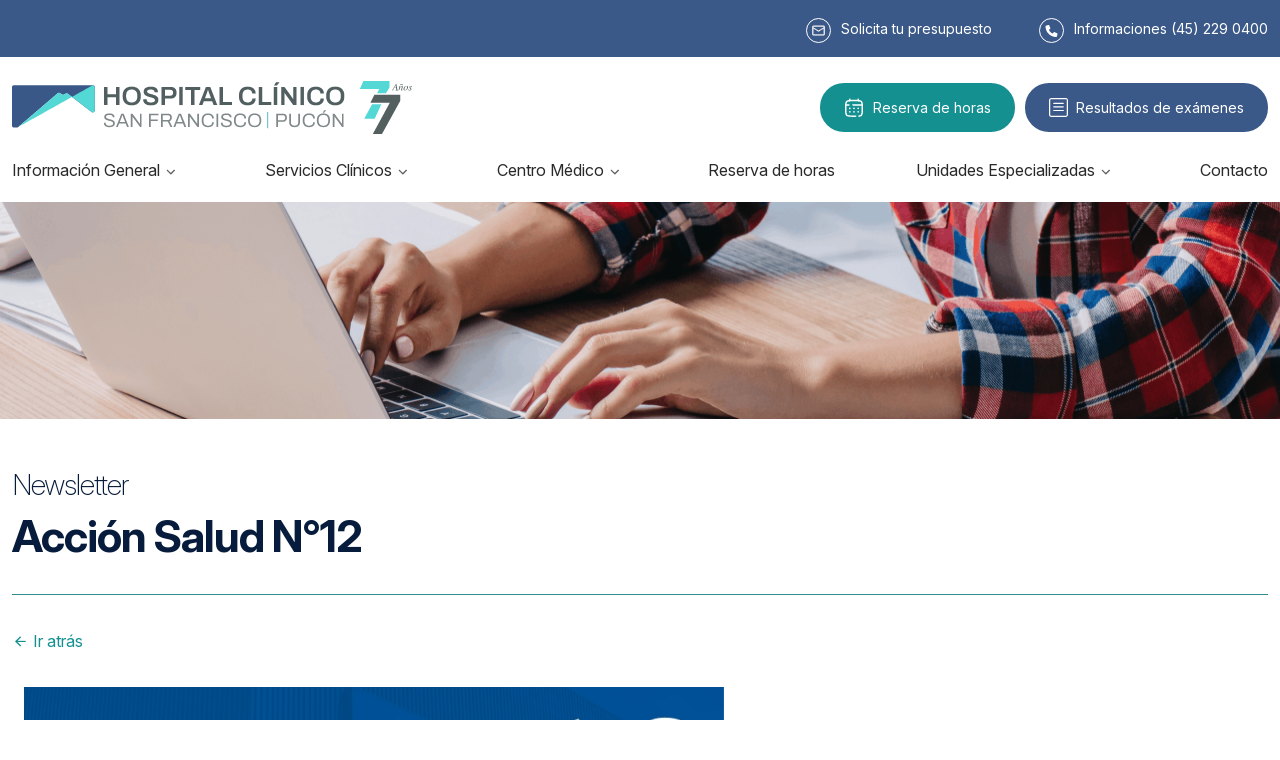

--- FILE ---
content_type: text/html; charset=UTF-8
request_url: https://www.hospitalsanfranciscodepucon.cl/newsletter/accion-salud-n12/
body_size: 8943
content:

<!DOCTYPE html>
<html lang="es">

<head>
    <meta charset="UTF-8" />
    <meta name="viewport" content="width=device-width, initial-scale=1.0" />
    <link href="https://cdn.jsdelivr.net/npm/bootstrap@5.2.3/dist/css/bootstrap.min.css" rel="stylesheet" integrity="sha384-rbsA2VBKQhggwzxH7pPCaAqO46MgnOM80zW1RWuH61DGLwZJEdK2Kadq2F9CUG65" crossorigin="anonymous" />

    <link rel="preconnect" href="https://fonts.googleapis.com" />
    <link rel="preconnect" href="https://fonts.gstatic.com" crossorigin />
    <link href="https://fonts.googleapis.com/css2?family=Inter:ital,opsz,wght@0,14..32,100..900;1,14..32,100..900&display=swap" rel="stylesheet" />

    <link rel="stylesheet" href="https://www.hospitalsanfranciscodepucon.cl/wp-content/themes/hospital-pucon-tema/js/slick/slick.css" />
    <link rel="stylesheet" href="https://www.hospitalsanfranciscodepucon.cl/wp-content/themes/hospital-pucon-tema/js/slick/slick-theme.css" />

    <link rel="stylesheet" href="https://www.hospitalsanfranciscodepucon.cl/wp-content/themes/hospital-pucon-tema/css/style.css?version=310150" />
    <link rel="stylesheet" href="https://www.hospitalsanfranciscodepucon.cl/wp-content/themes/hospital-pucon-tema/css/responsive.css?version=310150" />

    <link href="https://cdn.jsdelivr.net/npm/remixicon@4.5.0/fonts/remixicon.css" rel="stylesheet" />

    <title>Acción Salud N°12 &#8211; Hospital San Francisco Pucón</title>
<meta name='robots' content='max-image-preview:large' />
	<style>img:is([sizes="auto" i], [sizes^="auto," i]) { contain-intrinsic-size: 3000px 1500px }</style>
	<link rel='dns-prefetch' href='//ajax.googleapis.com' />
<link rel='dns-prefetch' href='//cdn.jsdelivr.net' />
<link rel='dns-prefetch' href='//www.googletagmanager.com' />
<script type="text/javascript">
/* <![CDATA[ */
window._wpemojiSettings = {"baseUrl":"https:\/\/s.w.org\/images\/core\/emoji\/16.0.1\/72x72\/","ext":".png","svgUrl":"https:\/\/s.w.org\/images\/core\/emoji\/16.0.1\/svg\/","svgExt":".svg","source":{"concatemoji":"https:\/\/www.hospitalsanfranciscodepucon.cl\/wp-includes\/js\/wp-emoji-release.min.js?ver=6.8.3"}};
/*! This file is auto-generated */
!function(s,n){var o,i,e;function c(e){try{var t={supportTests:e,timestamp:(new Date).valueOf()};sessionStorage.setItem(o,JSON.stringify(t))}catch(e){}}function p(e,t,n){e.clearRect(0,0,e.canvas.width,e.canvas.height),e.fillText(t,0,0);var t=new Uint32Array(e.getImageData(0,0,e.canvas.width,e.canvas.height).data),a=(e.clearRect(0,0,e.canvas.width,e.canvas.height),e.fillText(n,0,0),new Uint32Array(e.getImageData(0,0,e.canvas.width,e.canvas.height).data));return t.every(function(e,t){return e===a[t]})}function u(e,t){e.clearRect(0,0,e.canvas.width,e.canvas.height),e.fillText(t,0,0);for(var n=e.getImageData(16,16,1,1),a=0;a<n.data.length;a++)if(0!==n.data[a])return!1;return!0}function f(e,t,n,a){switch(t){case"flag":return n(e,"\ud83c\udff3\ufe0f\u200d\u26a7\ufe0f","\ud83c\udff3\ufe0f\u200b\u26a7\ufe0f")?!1:!n(e,"\ud83c\udde8\ud83c\uddf6","\ud83c\udde8\u200b\ud83c\uddf6")&&!n(e,"\ud83c\udff4\udb40\udc67\udb40\udc62\udb40\udc65\udb40\udc6e\udb40\udc67\udb40\udc7f","\ud83c\udff4\u200b\udb40\udc67\u200b\udb40\udc62\u200b\udb40\udc65\u200b\udb40\udc6e\u200b\udb40\udc67\u200b\udb40\udc7f");case"emoji":return!a(e,"\ud83e\udedf")}return!1}function g(e,t,n,a){var r="undefined"!=typeof WorkerGlobalScope&&self instanceof WorkerGlobalScope?new OffscreenCanvas(300,150):s.createElement("canvas"),o=r.getContext("2d",{willReadFrequently:!0}),i=(o.textBaseline="top",o.font="600 32px Arial",{});return e.forEach(function(e){i[e]=t(o,e,n,a)}),i}function t(e){var t=s.createElement("script");t.src=e,t.defer=!0,s.head.appendChild(t)}"undefined"!=typeof Promise&&(o="wpEmojiSettingsSupports",i=["flag","emoji"],n.supports={everything:!0,everythingExceptFlag:!0},e=new Promise(function(e){s.addEventListener("DOMContentLoaded",e,{once:!0})}),new Promise(function(t){var n=function(){try{var e=JSON.parse(sessionStorage.getItem(o));if("object"==typeof e&&"number"==typeof e.timestamp&&(new Date).valueOf()<e.timestamp+604800&&"object"==typeof e.supportTests)return e.supportTests}catch(e){}return null}();if(!n){if("undefined"!=typeof Worker&&"undefined"!=typeof OffscreenCanvas&&"undefined"!=typeof URL&&URL.createObjectURL&&"undefined"!=typeof Blob)try{var e="postMessage("+g.toString()+"("+[JSON.stringify(i),f.toString(),p.toString(),u.toString()].join(",")+"));",a=new Blob([e],{type:"text/javascript"}),r=new Worker(URL.createObjectURL(a),{name:"wpTestEmojiSupports"});return void(r.onmessage=function(e){c(n=e.data),r.terminate(),t(n)})}catch(e){}c(n=g(i,f,p,u))}t(n)}).then(function(e){for(var t in e)n.supports[t]=e[t],n.supports.everything=n.supports.everything&&n.supports[t],"flag"!==t&&(n.supports.everythingExceptFlag=n.supports.everythingExceptFlag&&n.supports[t]);n.supports.everythingExceptFlag=n.supports.everythingExceptFlag&&!n.supports.flag,n.DOMReady=!1,n.readyCallback=function(){n.DOMReady=!0}}).then(function(){return e}).then(function(){var e;n.supports.everything||(n.readyCallback(),(e=n.source||{}).concatemoji?t(e.concatemoji):e.wpemoji&&e.twemoji&&(t(e.twemoji),t(e.wpemoji)))}))}((window,document),window._wpemojiSettings);
/* ]]> */
</script>
<style id='wp-emoji-styles-inline-css' type='text/css'>

	img.wp-smiley, img.emoji {
		display: inline !important;
		border: none !important;
		box-shadow: none !important;
		height: 1em !important;
		width: 1em !important;
		margin: 0 0.07em !important;
		vertical-align: -0.1em !important;
		background: none !important;
		padding: 0 !important;
	}
</style>
<link rel='stylesheet' id='menu-image-css' href='https://www.hospitalsanfranciscodepucon.cl/wp-content/plugins/menu-image/includes/css/menu-image.css?ver=3.0.8' type='text/css' media='all' />
<link rel='stylesheet' id='dashicons-css' href='https://www.hospitalsanfranciscodepucon.cl/wp-includes/css/dashicons.min.css?ver=6.8.3' type='text/css' media='all' />
<link rel='stylesheet' id='simplelightbox-css-css' href='https://www.hospitalsanfranciscodepucon.cl/wp-content/plugins/simplelightbox/dist/simple-lightbox.min.css?ver=6.8.3' type='text/css' media='all' />
<script type="text/javascript" src="https://www.hospitalsanfranciscodepucon.cl/wp-includes/js/jquery/jquery.min.js?ver=3.7.1" id="jquery-core-js"></script>
<script type="text/javascript" src="https://www.hospitalsanfranciscodepucon.cl/wp-includes/js/jquery/jquery-migrate.min.js?ver=3.4.1" id="jquery-migrate-js"></script>
<link rel="https://api.w.org/" href="https://www.hospitalsanfranciscodepucon.cl/wp-json/" /><link rel="EditURI" type="application/rsd+xml" title="RSD" href="https://www.hospitalsanfranciscodepucon.cl/xmlrpc.php?rsd" />
<meta name="generator" content="WordPress 6.8.3" />
<link rel="canonical" href="https://www.hospitalsanfranciscodepucon.cl/newsletter/accion-salud-n12/" />
<link rel='shortlink' href='https://www.hospitalsanfranciscodepucon.cl/?p=1897' />
<link rel="alternate" title="oEmbed (JSON)" type="application/json+oembed" href="https://www.hospitalsanfranciscodepucon.cl/wp-json/oembed/1.0/embed?url=https%3A%2F%2Fwww.hospitalsanfranciscodepucon.cl%2Fnewsletter%2Faccion-salud-n12%2F" />
<link rel="alternate" title="oEmbed (XML)" type="text/xml+oembed" href="https://www.hospitalsanfranciscodepucon.cl/wp-json/oembed/1.0/embed?url=https%3A%2F%2Fwww.hospitalsanfranciscodepucon.cl%2Fnewsletter%2Faccion-salud-n12%2F&#038;format=xml" />
<meta name="generator" content="Site Kit by Google 1.159.0" /><style>
.sl-overlay{background:#ffffff;opacity: 0.7;z-index: 1035;}
.sl-wrapper .sl-navigation button,.sl-wrapper .sl-close,.sl-wrapper .sl-counter{color:#000000;z-index: 10060;}
.sl-wrapper .sl-image{z-index:10000;}
.sl-spinner{border-color:#333333;z-index:1007;}
.sl-wrapper{z-index:1040;}
.sl-wrapper .sl-image .sl-caption{background:#000000;color:#ffffff;opacity:0.8;}
</style><link rel="icon" href="https://www.hospitalsanfranciscodepucon.cl/wp-content/uploads/2025/08/cropped-icon-32x32.png" sizes="32x32" />
<link rel="icon" href="https://www.hospitalsanfranciscodepucon.cl/wp-content/uploads/2025/08/cropped-icon-192x192.png" sizes="192x192" />
<link rel="apple-touch-icon" href="https://www.hospitalsanfranciscodepucon.cl/wp-content/uploads/2025/08/cropped-icon-180x180.png" />
<meta name="msapplication-TileImage" content="https://www.hospitalsanfranciscodepucon.cl/wp-content/uploads/2025/08/cropped-icon-270x270.png" />

    <link rel="apple-touch-icon" sizes="180x180" href="https://www.hospitalsanfranciscodepucon.cl/wp-content/themes/hospital-pucon-tema/favicon/apple-touch-icon.png">
    <link rel="icon" type="image/png" sizes="32x32" href="https://www.hospitalsanfranciscodepucon.cl/wp-content/themes/hospital-pucon-tema/favicon/favicon-32x32.png">
    <link rel="icon" type="image/png" sizes="16x16" href="https://www.hospitalsanfranciscodepucon.cl/wp-content/themes/hospital-pucon-tema/favicon/favicon-16x16.png">
    <link rel="manifest" href="https://www.hospitalsanfranciscodepucon.cl/wp-content/themes/hospital-pucon-tema/favicon/site.webmanifest?version=310150">
	
	<!-- Google Tag Manager -->
	<script>(function(w,d,s,l,i){w[l]=w[l]||[];w[l].push({'gtm.start':
	new Date().getTime(),event:'gtm.js'});var f=d.getElementsByTagName(s)[0],
	j=d.createElement(s),dl=l!='dataLayer'?'&l='+l:'';j.async=true;j.src=
	'https://www.googletagmanager.com/gtm.js?id='+i+dl;f.parentNode.insertBefore(j,f);
	})(window,document,'script','dataLayer','GTM-KH7WLJPP');</script>
	<!-- End Google Tag Manager -->

</head>

<body>
	
	<!-- Google Tag Manager (noscript) -->
	<noscript><iframe src="https://www.googletagmanager.com/ns.html?id=GTM-KH7WLJPP"
	height="0" width="0" style="display:none;visibility:hidden"></iframe></noscript>
	<!-- End Google Tag Manager (noscript) -->
	
    <header>
        <div class="header-sup">
            <div class="container">
                <nav aria-label="Información superior">
                    <ul>

                        
            <li class="hover-opacity">
                <a href="https://www.hospitalsanfranciscodepucon.cl/solicita-tu-presupuesto/"><img src="https://www.hospitalsanfranciscodepucon.cl/wp-content/uploads/2025/07/budget.svg?version=310150" alt="Solicita tu presupuesto" /><span>Solicita tu presupuesto</span>
                </a>
            </li></li>

            <li class="hover-opacity">
                <a href="tel:+452290400"><img src="https://www.hospitalsanfranciscodepucon.cl/wp-content/uploads/2025/07/informations.svg?version=310150" alt="Informaciones (45) 229 0400" /><span>Informaciones (45) 229 0400</span>
                </a>
            </li></li>

                    </ul>
                </nav>
            </div>
        </div>
        <div class="container">
            <div class="header-main">
                <a href="https://www.hospitalsanfranciscodepucon.cl">
                    <img src="https://www.hospitalsanfranciscodepucon.cl/wp-content/themes/hospital-pucon-tema/images/logo.svg" alt="Logo Clínica Salud" width="400" />
                </a>
                <div class="header-main--buttons">
                    <nav aria-label="Accesos rápidos">
                        <ul>
                            <li>
                                <a href="https://hospitalclinicosanfranciscopucon.site.agendapro.com/cl/sucursal/18971" class="button button--schedule hover-opacity">Reserva de horas</a>
                            </li>
                            <li>
                                <a href="https://www.hospitalsanfranciscodepucon.cl/resultado-de-examenes" class="button button--results hover-opacity">Resultados de exámenes</a>
                            </li>
                        </ul>
                    </nav>
                </div>
            </div>

            
            <nav class="header-menu" aria-label="Menú principal">

                <div class="menu-menu-principal-nuevo-container"><ul id="menu-menu-principal-nuevo" class="menu"><li id="menu-item-2338" class="menu-item menu-item-type-custom menu-item-object-custom menu-item-has-children menu-item-2338"><a href="#">Información General</a>
<div class="container-menu-principal-nuevo"><div class="container">

<ul class="sub-menu">
	<li id="menu-item-2344" class="menu-item menu-item-type-custom menu-item-object-custom menu-item-has-children menu-item-2344"><a href="#">Información General</a>
	<ul class="sub-menu">
		<li id="menu-item-2345" class="menu-item menu-item-type-post_type menu-item-object-page menu-item-2345"><a href="https://www.hospitalsanfranciscodepucon.cl/nuestro-hospital/">Nuestro Hospital</a></li>
		<li id="menu-item-2863" class="menu-item menu-item-type-post_type menu-item-object-page menu-item-2863"><a href="https://www.hospitalsanfranciscodepucon.cl/oficina-curarrehue/">Oficina Curarrehue</a></li>
	</ul>
</li>
	<li id="menu-item-2349" class="menu-item menu-item-type-custom menu-item-object-custom menu-item-has-children menu-item-2349"><a href="#">Servicio al paciente</a>
	<ul class="sub-menu">
		<li id="menu-item-2972" class="menu-item menu-item-type-post_type menu-item-object-page menu-item-2972"><a href="https://www.hospitalsanfranciscodepucon.cl/linea-etica/">Línea Ética</a></li>
		<li id="menu-item-2958" class="menu-item menu-item-type-post_type menu-item-object-page menu-item-2958"><a href="https://www.hospitalsanfranciscodepucon.cl/convenios-pad-fonasa/">Convenios / Pad Fonasa</a></li>
		<li id="menu-item-2586" class="menu-item menu-item-type-post_type menu-item-object-page menu-item-2586"><a href="https://www.hospitalsanfranciscodepucon.cl/solicita-tu-presupuesto/">Solicita tu presupuesto</a></li>
		<li id="menu-item-2351" class="menu-item menu-item-type-post_type menu-item-object-page menu-item-2351"><a href="https://www.hospitalsanfranciscodepucon.cl/trabaja-con-nosotros/">Trabaja con nosotros</a></li>
		<li id="menu-item-2962" class="menu-item menu-item-type-post_type menu-item-object-page menu-item-2962"><a href="https://www.hospitalsanfranciscodepucon.cl/aranceles/">Aranceles</a></li>
	</ul>
</li>
	<li id="menu-item-2974" class="menu-item menu-item-type-custom menu-item-object-custom menu-item-2974"><a href="#"> </a></li>
</ul>
</div></div>
</li>
<li id="menu-item-2339" class="menu-item menu-item-type-custom menu-item-object-custom menu-item-has-children menu-item-2339"><a href="#">Servicios Clínicos</a>
<div class="container-menu-principal-nuevo"><div class="container">

<ul class="sub-menu">
	<li id="menu-item-2358" class="menu-item menu-item-type-custom menu-item-object-custom menu-item-has-children menu-item-2358"><a href="#">Servicios disponibles para ti</a>
	<ul class="sub-menu">
		<li id="menu-item-2359" class="menu-item menu-item-type-post_type menu-item-object-page menu-item-2359"><a href="https://www.hospitalsanfranciscodepucon.cl/centro-de-imageneologia/">Centro de Imagenología</a></li>
		<li id="menu-item-2600" class="menu-item menu-item-type-post_type menu-item-object-page menu-item-2600"><a href="https://www.hospitalsanfranciscodepucon.cl/endoscopia/">Endoscopía</a></li>
		<li id="menu-item-2881" class="menu-item menu-item-type-post_type menu-item-object-page menu-item-2881"><a href="https://www.hospitalsanfranciscodepucon.cl/centro-de-dialisis/">Centro de Diálisis</a></li>
		<li id="menu-item-2727" class="menu-item menu-item-type-post_type menu-item-object-page menu-item-2727"><a href="https://www.hospitalsanfranciscodepucon.cl/servicios-quirurgicos/">Servicios Quirúrgicos</a></li>
		<li id="menu-item-3058" class="menu-item menu-item-type-post_type menu-item-object-page menu-item-3058"><a href="https://www.hospitalsanfranciscodepucon.cl/suite-medical-pucon/">Suite Medical Pucón</a></li>
		<li id="menu-item-2750" class="menu-item menu-item-type-post_type menu-item-object-page menu-item-2750"><a href="https://www.hospitalsanfranciscodepucon.cl/laboratorio-clinico/">Laboratorio Clínico</a></li>
		<li id="menu-item-2613" class="menu-item menu-item-type-post_type menu-item-object-page menu-item-2613"><a href="https://www.hospitalsanfranciscodepucon.cl/urgencia-24-7/">Urgencia 24/7</a></li>
	</ul>
</li>
	<li id="menu-item-2367" class="menu-item menu-item-type-custom menu-item-object-custom menu-item-2367"><a href="#" class="menu-image-title-hide menu-image-not-hovered"><span class="menu-image-title-hide menu-image-title"> </span><img width="1252" height="748" src="https://www.hospitalsanfranciscodepucon.cl/wp-content/uploads/2025/05/servicios-clinicos-menu.png" class="menu-image menu-image-title-hide" alt="" decoding="async" fetchpriority="high" /></a></li>
</ul>
</div></div>
</li>
<li id="menu-item-2340" class="menu-item menu-item-type-custom menu-item-object-custom menu-item-has-children menu-item-2340"><a href="#">Centro Médico</a>
<div class="container-menu-principal-nuevo"><div class="container">

<ul class="sub-menu">
	<li id="menu-item-2374" class="menu-item menu-item-type-custom menu-item-object-custom menu-item-has-children menu-item-2374"><a href="#">Un centro médico pensado para ti</a>
	<ul class="sub-menu">
		<li id="menu-item-2545" class="menu-item menu-item-type-post_type menu-item-object-page menu-item-2545"><a href="https://www.hospitalsanfranciscodepucon.cl/especialidades-medicas/">Especialidades Médicas</a></li>
		<li id="menu-item-2370" class="menu-item menu-item-type-custom menu-item-object-custom menu-item-2370"><a href="#">Pucón Home Clinic</a></li>
		<li id="menu-item-2634" class="menu-item menu-item-type-post_type menu-item-object-page menu-item-2634"><a href="https://www.hospitalsanfranciscodepucon.cl/procedimientos-en-el-centro-medico/">Procedimientos en el Centro Médico</a></li>
		<li id="menu-item-2372" class="menu-item menu-item-type-custom menu-item-object-custom menu-item-2372"><a href="https://hospitalclinicosanfranciscopucon.site.agendapro.com/cl/sucursal/18971">Equipo Médico</a></li>
	</ul>
</li>
	<li id="menu-item-2373" class="menu-item menu-item-type-custom menu-item-object-custom menu-item-2373"><a href="#" class="menu-image-title-hide menu-image-not-hovered"><span class="menu-image-title-hide menu-image-title">Imagen</span><img width="1252" height="748" src="https://www.hospitalsanfranciscodepucon.cl/wp-content/uploads/2025/05/centro-medico-menu.png" class="menu-image menu-image-title-hide" alt="" decoding="async" /></a></li>
</ul>
</div></div>
</li>
<li id="menu-item-3013" class="menu-item menu-item-type-custom menu-item-object-custom menu-item-3013"><a href="https://hospitalclinicosanfranciscopucon.site.agendapro.com/cl/sucursal/18971">Reserva de horas</a></li>
<li id="menu-item-2342" class="menu-item menu-item-type-custom menu-item-object-custom menu-item-has-children menu-item-2342"><a href="#">Unidades Especializadas</a>
<div class="container-menu-principal-nuevo"><div class="container">

<ul class="sub-menu">
	<li id="menu-item-2382" class="menu-item menu-item-type-custom menu-item-object-custom menu-item-has-children menu-item-2382"><a href="#">Más servicios a tu disposición</a>
	<ul class="sub-menu">
		<li id="menu-item-2782" class="menu-item menu-item-type-post_type menu-item-object-page menu-item-2782"><a href="https://www.hospitalsanfranciscodepucon.cl/unidad-de-atencion-oncologica/">Unidad de atención Oncológica</a></li>
		<li id="menu-item-2821" class="menu-item menu-item-type-post_type menu-item-object-page menu-item-2821"><a href="https://www.hospitalsanfranciscodepucon.cl/unidad-de-patologia-cervicouterina/">Unidad de Patología Cervicouterina</a></li>
		<li id="menu-item-2999" class="menu-item menu-item-type-post_type menu-item-object-page menu-item-2999"><a href="https://www.hospitalsanfranciscodepucon.cl/unidad-de-cardiologia/">Unidad de cardiología</a></li>
		<li id="menu-item-2577" class="menu-item menu-item-type-post_type menu-item-object-page menu-item-2577"><a href="https://www.hospitalsanfranciscodepucon.cl/ut-sobrepeso-y-obesidad/">UT sobrepeso y obesidad</a></li>
	</ul>
</li>
	<li id="menu-item-2383" class="menu-item menu-item-type-custom menu-item-object-custom menu-item-2383"><a href="#" class="menu-image-title-hide menu-image-not-hovered"><span class="menu-image-title-hide menu-image-title">Imagen</span><img width="1252" height="748" src="https://www.hospitalsanfranciscodepucon.cl/wp-content/uploads/2025/05/mas-servicios-menu.png" class="menu-image menu-image-title-hide" alt="" decoding="async" /></a></li>
</ul>
</div></div>
</li>
<li id="menu-item-2343" class="menu-item menu-item-type-post_type menu-item-object-page menu-item-2343"><a href="https://www.hospitalsanfranciscodepucon.cl/contacto/">Contacto</a></li>
</ul></div>
            </nav>

            <svg xmlns="http://www.w3.org/2000/svg" class="open-menu-mobile" id="open-menu-mobile" viewBox="0 0 10 10" stroke="#314d79" stroke-width=".6" fill="rgba(0,0,0,0)" stroke-linecap="round" style="cursor: pointer">
                <path d="M2,3L5,3L8,3M2,5L8,5M2,7L5,7L8,7">
                    <animate dur="0.2s" attributeName="d" values="M2,3L5,3L8,3M2,5L8,5M2,7L5,7L8,7;M3,3L5,5L7,3M5,5L5,5M3,7L5,5L7,7" fill="freeze" begin="start.begin" />
                    <animate dur="0.2s" attributeName="d" values="M3,3L5,5L7,3M5,5L5,5M3,7L5,5L7,7;M2,3L5,3L8,3M2,5L8,5M2,7L5,7L8,7" fill="freeze" begin="reverse.begin" />
                </path>
                <rect width="10" height="10" stroke="none">
                    <animate dur="2s" id="reverse" attributeName="width" begin="click" />
                </rect>
                <rect width="10" height="10" stroke="none">
                    <animate dur="0.001s" id="start" attributeName="width" values="10;0" fill="freeze" begin="click" />
                    <animate dur="0.001s" attributeName="width" values="0;10" fill="freeze" begin="reverse.begin" />
                </rect>
            </svg>

            <div class="header-menu-mobile-container" id="header-menu-mobile">

                <div class="header-menu-mobile-logo">
                    <a href="https://www.hospitalsanfranciscodepucon.cl">
                        <img src="https://www.hospitalsanfranciscodepucon.cl/wp-content/themes/hospital-pucon-tema/images/logo.svg" alt="Logo Clínica Salud" width="220" />
                    </a>
                </div>

                <nav class="header-menu-mobile" aria-label="Menú principal Mobile">

                    <div class="menu-menu-principal-nuevo-container"><ul id="menu-menu-principal-nuevo-1" class="menu"><li class="menu-item menu-item-type-custom menu-item-object-custom menu-item-has-children menu-item-2338"><a href="#">Información General</a><li class="menu-item menu-item-type-custom menu-item-object-custom menu-item-has-children menu-item-2344"><a href="#">Información General</a><li class="menu-item menu-item-type-post_type menu-item-object-page menu-item-2345"><a href="https://www.hospitalsanfranciscodepucon.cl/nuestro-hospital/">Nuestro Hospital</a></li>
<li class="menu-item menu-item-type-post_type menu-item-object-page menu-item-2863"><a href="https://www.hospitalsanfranciscodepucon.cl/oficina-curarrehue/">Oficina Curarrehue</a></li>
</li>
<li class="menu-item menu-item-type-custom menu-item-object-custom menu-item-has-children menu-item-2349"><a href="#">Servicio al paciente</a><li class="menu-item menu-item-type-post_type menu-item-object-page menu-item-2972"><a href="https://www.hospitalsanfranciscodepucon.cl/linea-etica/">Línea Ética</a></li>
<li class="menu-item menu-item-type-post_type menu-item-object-page menu-item-2958"><a href="https://www.hospitalsanfranciscodepucon.cl/convenios-pad-fonasa/">Convenios / Pad Fonasa</a></li>
<li class="menu-item menu-item-type-post_type menu-item-object-page menu-item-2586"><a href="https://www.hospitalsanfranciscodepucon.cl/solicita-tu-presupuesto/">Solicita tu presupuesto</a></li>
<li class="menu-item menu-item-type-post_type menu-item-object-page menu-item-2351"><a href="https://www.hospitalsanfranciscodepucon.cl/trabaja-con-nosotros/">Trabaja con nosotros</a></li>
<li class="menu-item menu-item-type-post_type menu-item-object-page menu-item-2962"><a href="https://www.hospitalsanfranciscodepucon.cl/aranceles/">Aranceles</a></li>
</li>
<li class="menu-item menu-item-type-custom menu-item-object-custom menu-item-2974"><a href="#"> </a></li>
</li>
<li class="menu-item menu-item-type-custom menu-item-object-custom menu-item-has-children menu-item-2339"><a href="#">Servicios Clínicos</a><li class="menu-item menu-item-type-custom menu-item-object-custom menu-item-has-children menu-item-2358"><a href="#">Servicios disponibles para ti</a><li class="menu-item menu-item-type-post_type menu-item-object-page menu-item-2359"><a href="https://www.hospitalsanfranciscodepucon.cl/centro-de-imageneologia/">Centro de Imagenología</a></li>
<li class="menu-item menu-item-type-post_type menu-item-object-page menu-item-2600"><a href="https://www.hospitalsanfranciscodepucon.cl/endoscopia/">Endoscopía</a></li>
<li class="menu-item menu-item-type-post_type menu-item-object-page menu-item-2881"><a href="https://www.hospitalsanfranciscodepucon.cl/centro-de-dialisis/">Centro de Diálisis</a></li>
<li class="menu-item menu-item-type-post_type menu-item-object-page menu-item-2727"><a href="https://www.hospitalsanfranciscodepucon.cl/servicios-quirurgicos/">Servicios Quirúrgicos</a></li>
<li class="menu-item menu-item-type-post_type menu-item-object-page menu-item-3058"><a href="https://www.hospitalsanfranciscodepucon.cl/suite-medical-pucon/">Suite Medical Pucón</a></li>
<li class="menu-item menu-item-type-post_type menu-item-object-page menu-item-2750"><a href="https://www.hospitalsanfranciscodepucon.cl/laboratorio-clinico/">Laboratorio Clínico</a></li>
<li class="menu-item menu-item-type-post_type menu-item-object-page menu-item-2613"><a href="https://www.hospitalsanfranciscodepucon.cl/urgencia-24-7/">Urgencia 24/7</a></li>
</li>
<li class="menu-item menu-item-type-custom menu-item-object-custom menu-item-2367"><a href="#" class="menu-image-title-hide menu-image-not-hovered"><span class="menu-image-title-hide menu-image-title"> </span><img width="1252" height="748" src="https://www.hospitalsanfranciscodepucon.cl/wp-content/uploads/2025/05/servicios-clinicos-menu.png" class="menu-image menu-image-title-hide" alt="" decoding="async" /></a></li>
</li>
<li class="menu-item menu-item-type-custom menu-item-object-custom menu-item-has-children menu-item-2340"><a href="#">Centro Médico</a><li class="menu-item menu-item-type-custom menu-item-object-custom menu-item-has-children menu-item-2374"><a href="#">Un centro médico pensado para ti</a><li class="menu-item menu-item-type-post_type menu-item-object-page menu-item-2545"><a href="https://www.hospitalsanfranciscodepucon.cl/especialidades-medicas/">Especialidades Médicas</a></li>
<li class="menu-item menu-item-type-custom menu-item-object-custom menu-item-2370"><a href="#">Pucón Home Clinic</a></li>
<li class="menu-item menu-item-type-post_type menu-item-object-page menu-item-2634"><a href="https://www.hospitalsanfranciscodepucon.cl/procedimientos-en-el-centro-medico/">Procedimientos en el Centro Médico</a></li>
<li class="menu-item menu-item-type-custom menu-item-object-custom menu-item-2372"><a href="https://hospitalclinicosanfranciscopucon.site.agendapro.com/cl/sucursal/18971">Equipo Médico</a></li>
</li>
<li class="menu-item menu-item-type-custom menu-item-object-custom menu-item-2373"><a href="#" class="menu-image-title-hide menu-image-not-hovered"><span class="menu-image-title-hide menu-image-title">Imagen</span><img width="1252" height="748" src="https://www.hospitalsanfranciscodepucon.cl/wp-content/uploads/2025/05/centro-medico-menu.png" class="menu-image menu-image-title-hide" alt="" decoding="async" /></a></li>
</li>
<li class="menu-item menu-item-type-custom menu-item-object-custom menu-item-3013"><a href="https://hospitalclinicosanfranciscopucon.site.agendapro.com/cl/sucursal/18971">Reserva de horas</a></li>
<li class="menu-item menu-item-type-custom menu-item-object-custom menu-item-has-children menu-item-2342"><a href="#">Unidades Especializadas</a><li class="menu-item menu-item-type-custom menu-item-object-custom menu-item-has-children menu-item-2382"><a href="#">Más servicios a tu disposición</a><li class="menu-item menu-item-type-post_type menu-item-object-page menu-item-2782"><a href="https://www.hospitalsanfranciscodepucon.cl/unidad-de-atencion-oncologica/">Unidad de atención Oncológica</a></li>
<li class="menu-item menu-item-type-post_type menu-item-object-page menu-item-2821"><a href="https://www.hospitalsanfranciscodepucon.cl/unidad-de-patologia-cervicouterina/">Unidad de Patología Cervicouterina</a></li>
<li class="menu-item menu-item-type-post_type menu-item-object-page menu-item-2999"><a href="https://www.hospitalsanfranciscodepucon.cl/unidad-de-cardiologia/">Unidad de cardiología</a></li>
<li class="menu-item menu-item-type-post_type menu-item-object-page menu-item-2577"><a href="https://www.hospitalsanfranciscodepucon.cl/ut-sobrepeso-y-obesidad/">UT sobrepeso y obesidad</a></li>
</li>
<li class="menu-item menu-item-type-custom menu-item-object-custom menu-item-2383"><a href="#" class="menu-image-title-hide menu-image-not-hovered"><span class="menu-image-title-hide menu-image-title">Imagen</span><img width="1252" height="748" src="https://www.hospitalsanfranciscodepucon.cl/wp-content/uploads/2025/05/mas-servicios-menu.png" class="menu-image menu-image-title-hide" alt="" decoding="async" /></a></li>
</li>
<li class="menu-item menu-item-type-post_type menu-item-object-page menu-item-2343"><a href="https://www.hospitalsanfranciscodepucon.cl/contacto/">Contacto</a></li>
</ul></div>
                </nav>

            </div>

        </div>
    </header>

    <script>
    document.getElementById("open-menu-mobile").addEventListener("click", () => {
        const menu = document.getElementById("header-menu-mobile");
        menu.classList.toggle("header-menu-mobile-container--open");
    });
    </script>

    <main class="inner-page">
<section class="cover">
    <img src="https://www.hospitalsanfranciscodepucon.cl/wp-content/uploads/2025/07/Enmascarar-grupo-342x-scaled.png" alt="Newsletter Acción Salud" /></section>

<div class="gap-5">

    <section class="content content-newsletter">

        <div class="container">

            <h2>Newsletter</h2>
            <h1 class="with-border">Acción Salud N°12</h1>

            <p class="mb-2"><a href="https://www.hospitalsanfranciscodepucon.cl/newsletter-salud-en-comunidad"><i class="ri-arrow-left-line"></i> Ir atrás</a></p>

            <div class="container pt-4">

                
                    <div class="newsletter">

                        
                            <div class="newsletter_content">
                                                                    <img src="https://www.hospitalsanfranciscodepucon.cl/wp-content/uploads/2023/08/header.jpg" alt="news-1" />
                                                            </div>

                        
                            <div class="newsletter_content">
                                <a href='https://www.hospitalsanfranciscodepucon.cl/2023/09/01/nos-re-acreditamos/'>                                    <img src="https://www.hospitalsanfranciscodepucon.cl/wp-content/uploads/2023/08/noticia1.jpg" alt="news-2" />
                                </a>                            </div>

                        
                            <div class="newsletter_content">
                                <a href='https://www.hospitalsanfranciscodepucon.cl/2023/09/01/nuestros-profesionales-de-servicio-rehabilitacion-asisten-a-1ra-jornada-de-oncologia-en-temuco/'>                                    <img src="https://www.hospitalsanfranciscodepucon.cl/wp-content/uploads/2023/08/noticia2.jpg" alt="news-3" />
                                </a>                            </div>

                        
                            <div class="newsletter_content">
                                <a href='https://www.hospitalsanfranciscodepucon.cl/2023/09/01/estuvimos-presentes-en-la-1ra-jornada-de-actualizacion-en-temas-prevalentes-de-salud-mental/'>                                    <img src="https://www.hospitalsanfranciscodepucon.cl/wp-content/uploads/2023/08/noticia3.jpg" alt="news-4" />
                                </a>                            </div>

                        
                            <div class="newsletter_content">
                                <a href='https://www.hospitalsanfranciscodepucon.cl/2023/09/01/colegio-liahona-de-pucon-sorprende-a-nuestros-pacientes-con-una-hermosa-sorpresa-nuestros-profesionales-de-servicio-rehabilitacion-asisten-a-1ra-jornada-de-oncologia-en-temuco-2/'>                                    <img src="https://www.hospitalsanfranciscodepucon.cl/wp-content/uploads/2023/08/noticia3-2.jpg" alt="news-5" />
                                </a>                            </div>

                        
                        <div class="newsletter_content">
                            <img src="https://www.hospitalsanfranciscodepucon.cl/wp-content/themes/hospital-pucon-tema/images/fotter@2x.jpg" alt="newsletter-footer">
                        </div>

                    </div>
        
                
            </div>

        </div>

    </section>
</div>



    <script>
      localStorage.removeItem("modalSendFlag");
    </script>


</main>

<footer>
    <div class="container">
        <div class="row">
            <div class="col-sm">
                <img src="https://www.hospitalsanfranciscodepucon.cl/wp-content/themes/hospital-pucon-tema/images/logo-footer.svg?v=2" alt="logo footer" />
                <nav class="footer-social">
                    <ul>

                        <ul><li><a href="https://www.facebook.com/hospitalpucon" class="hover-opacity" target="_blank"><img src="https://www.hospitalsanfranciscodepucon.cl/wp-content/uploads/2025/07/facebook_icon.svg" alt="facebook" /></a></li></li>
<li><a href="https://www.instagram.com/hospitalpucon/?hl=es-la" class="hover-opacity" target="_blank"><img src="https://www.hospitalsanfranciscodepucon.cl/wp-content/uploads/2025/07/instagram_icon.svg" alt="instagram" /></a></li></li>
<li><a href="https://www.linkedin.com/company/hospital-san-francisco-de-puc%C3%B3n" class="hover-opacity" target="_blank"><img src="https://www.hospitalsanfranciscodepucon.cl/wp-content/uploads/2025/07/linkedin_icon.svg" alt="linkedin" /></a></li></li>
<li><a href="https://www.tiktok.com/@hospital.pucon" class="hover-opacity" target="_blank"><img src="https://www.hospitalsanfranciscodepucon.cl/wp-content/uploads/2025/07/tiktok_icon.svg" alt="tiktok" /></a></li></li>
</ul>
                    </ul>
                </nav>
            </div>
            <div class="col-sm">
                <h4>Información General</h4>
                <nav>
                    <ul>

                        <ul><li><a href="https://www.hospitalsanfranciscodepucon.cl/nuestro-hospital/" class="hover-opacity">Nuestro Hospital</a></li>
<li><a href="https://www.hospitalsanfranciscodepucon.cl/trabaja-con-nosotros/" class="hover-opacity">Ofertas de Empleos</a></li>
<li><a href="https://www.hospitalsanfranciscodepucon.cl/convenios-pad-fonasa/" class="hover-opacity">Convenios / Pad Fonasa</a></li>
<li><a href="https://www.hospitalsanfranciscodepucon.cl/presupuesto-medico/" class="hover-opacity">Solicita tu Presupuesto</a></li>
<li><a href="https://www.hospitalsanfranciscodepucon.cl/oficina-curarrehue/" class="hover-opacity">Oficina Curarrehue</a></li>
<li><a href="https://capacita.hospitalsanfranciscodepucon.cl/login/index.php" class="hover-opacity">Mi gestión</a></li>
</ul>
                    </ul>
                </nav>
            </div>
            <div class="col-sm">
                <h4>Contacto</h4>
                <nav>
                    <ul>
                        
                        <ul><li><a href="tel:+56452290400" class="hover-opacity">Mesa central +56 45 2290400</a></li>
<li><a href="tel:+56452290401" class="hover-opacity">Centro Médico +56 45 2290401</a></li>
<li><a href="https://www.hospitalsanfranciscodepucon.cl/presupuesto-medico/" class="hover-opacity">Solicita tu Presupuesto</a></li>
<li><a href="https://www.hospitalsanfranciscodepucon.cl/resultado-de-examenes/" class="hover-opacity">Resultado de Exámenes</a></li>
<li><a href="https://hospitalclinicosanfranciscopucon.site.agendapro.com/cl/sucursal/18971" class="hover-opacity">Agendamiento Online</a></li>
</ul>
                    </ul>
                </nav>
            </div>
            <div class="col-sm">
                <nav>
                    <ul>
                        <li>Hospital Pucón</li>
                        <li><a href="#" class="hover-opacity">(45) 229 0400</a></li>
                        <li>Abierto las 24 horas</li>
                    </ul>
                    <ul>
                        <li>Centro Médico</li>
                        <li><a href="#" class="hover-opacity">(45) 229 041/02</a></li>
                        <li>Abierto las 24 horas</li>
                    </ul>
                </nav>
            </div>
        </div>
        <div class="footer-legal">
            <small>Copyright 2026. Todos los derechos reservados.</small>
        </div>
    </div>

    <script type="speculationrules">
{"prefetch":[{"source":"document","where":{"and":[{"href_matches":"\/*"},{"not":{"href_matches":["\/wp-*.php","\/wp-admin\/*","\/wp-content\/uploads\/*","\/wp-content\/*","\/wp-content\/plugins\/*","\/wp-content\/themes\/hospital-pucon-tema\/*","\/*\\?(.+)"]}},{"not":{"selector_matches":"a[rel~=\"nofollow\"]"}},{"not":{"selector_matches":".no-prefetch, .no-prefetch a"}}]},"eagerness":"conservative"}]}
</script>
<style>
    .caldera-grid .form-control{
    border-radius:12px !important;
    }
    .caldera-grid ul.cf2-list-files .cf2-file-listed .cf2-file-extra-data{margin-   top:-22px!important;}
    form.caldera_forms_form .cf2-file button {
    font-size: 13px !important;
    color: #159091 !important;
    text-decoration: underline;
    font-weight: 400 !important;
    background: none !important;
    padding: 0 !important;
    margin-left: 0 !important;
    display: block !important;
    width: auto !important;
    height: auto !important;
    margin-top: 10px !important;
   }
  .caldera-grid ul.cf2-list-files .cf2-file-listed .cf2-file-control button.cf2-file-remove{
  background: none !important;
  padding: 0px !important;
   }
  .caldera-grid ul.cf2-list-files .cf2-file-listed .cf2-file-extra-data{
  margin-top: 0px !important;
  }
  </style><script type="text/javascript" src="https://www.hospitalsanfranciscodepucon.cl/wp-content/plugins/caldera-forms/assets/js/jquery.baldrick.js?ver=1.0" id="jquery-baldrick-js"></script>
<script type="text/javascript" src="https://www.hospitalsanfranciscodepucon.cl/wp-content/plugins/simplelightbox/dist/simple-lightbox.legacy.min.js?ver=2.10.0" id="simplelightbox-js"></script>
<script type="text/javascript" id="simplelightbox-call-js-extra">
/* <![CDATA[ */
var php_vars = {"ar_sl_sourceAttr":"rel:attachment","ar_sl_overlay":"1","ar_sl_spinner":"1","ar_sl_nav":"1","ar_sl_navtextPrev":"\u2039","ar_sl_navtextNext":"\u203a","ar_sl_caption":"1","ar_sl_captionSelector":"img","ar_sl_captionType":"attr","ar_sl_captionData":"title","ar_sl_captionPosition":"bottom","ar_sl_captionDelay":"0","ar_sl_captionClass":"","ar_sl_close":"1","ar_sl_closeText":"\u00d7","ar_sl_swipeClose":"1","ar_sl_showCounter":"1","ar_sl_fileExt":"png|jpg|jpeg|gif|webp","ar_sl_animationSpeed":"250","ar_sl_animationSlide":"1","ar_sl_preloading":"1","ar_sl_enableKeyboard":"1","ar_sl_loop":"1","ar_sl_rel":"false","ar_sl_docClose":"1","ar_sl_swipeTolerance":"50","ar_sl_className":"simple-lightbox","ar_sl_widthRatio":"0.8","ar_sl_heightRatio":"0.9","ar_sl_scaleImageToRatio":"","ar_sl_disableRightClick":"","ar_sl_disableScroll":"1","ar_sl_alertError":"1","ar_sl_alertErrorMessage":"Image not found, next image will be loaded","ar_sl_additionalHtml":"","ar_sl_history":"1","ar_sl_throttleInterval":"0","ar_sl_doubleTapZoom":"2","ar_sl_maxZoom":"10","ar_sl_htmlClass":"has-lightbox","ar_sl_rtl":"","ar_sl_fixedClass":"sl-fixed","ar_sl_fadeSpeed":"300","ar_sl_uniqueImages":"1","ar_sl_focus":"1","ar_sl_scrollZoom":"1","ar_sl_scrollZoomFactor":"0.5","ar_sl_useLegacy":"","ar_sl_additionalSelectors":"","ar_sl_overlayColor":"#ffffff","ar_sl_overlayOpacity":"0.7","ar_sl_btnColor":"#000000","ar_sl_loaderColor":"#333333","ar_sl_captionColor":"#000000","ar_sl_captionFontColor":"#ffffff","ar_sl_captionOpacity":"0.8","ar_sl_zindex":"1000"};
/* ]]> */
</script>
<script type="text/javascript" src="https://www.hospitalsanfranciscodepucon.cl/wp-content/plugins/simplelightbox/resources/js/setup.simplelightbox.js?ver=2.10.0" id="simplelightbox-call-js"></script>
<script type="text/javascript" src="https://ajax.googleapis.com/ajax/libs/jquery/3.5.1/jquery.min.js" id="jquery-cdn-js"></script>
<script type="text/javascript" src="https://cdn.jsdelivr.net/npm/bootstrap@5.2.3/dist/js/bootstrap.bundle.min.js" id="bootstrap-cdn-js"></script>

</footer>

<script>
document.addEventListener("DOMContentLoaded", () => {
    initImageHoverEffect();
    formatSubMenus();
});

/**
 * Aplica un efecto de zoom y rotación a la imagen principal de una sección
 * cuando se pasa el mouse por enlaces con clase .hover-zoom-opacity
 */
function initImageHoverEffect() {
    document.querySelectorAll("section").forEach((section) => {
        const image = section.querySelector(".section-main-image");
        const links = section.querySelectorAll(".hover-zoom-opacity");

        if (image && links.length > 0) {
            links.forEach((link) => {
                link.addEventListener("mouseenter", () => {
                    image.style.transition = "transform 0.8s ease 0.2s";
                    image.style.transform = "scale(1.09) rotate(1.5deg)";
                });

                link.addEventListener("mouseleave", () => {
                    image.style.transition = "transform 0.8s ease";
                    image.style.transform = "scale(1) rotate(0deg)";
                });
            });
        }
    });
}

/**
 * Divide submenús en columnas si tienen más de 4 ítems
 */
function formatSubMenus() {
    document.querySelectorAll('.sub-menu').forEach((ul) => {
        const items = ul.querySelectorAll('li');
        if (items.length > 4) {
            ul.style.columnCount = 2;
            ul.style.columnGap = '2rem';
        } else {
            ul.style.columnCount = 1;
        }
    });
}
</script>


<script>
function formatCustomId(formSubmission) {
  if (formSubmission.data && formSubmission.data.custom_id) {
    let rawId = formSubmission.data.custom_id;

    // Asegurar que siempre tenga 3 dígitos
    let paddedId = String(rawId).padStart(3, '0');

    // Sobrescribir el valor
    formSubmission.data.custom_id = paddedId;

    // Reemplazar el mensaje de éxito
    jQuery('.caldera-grid .alert-success').html(`
      <strong>Caso enviado con éxito</strong><br><br>
      Hemos recibido tu denuncia y comenzaremos a gestionarla de inmediato.<br><br>
      Tu número de atención es <b>${paddedId}</b>. Guárdalo para seguir el estado de tu caso.<br><br>
      Nos pondremos en contacto contigo lo antes posible.
    `);
  }
}
</script>

</html>

--- FILE ---
content_type: text/css
request_url: https://www.hospitalsanfranciscodepucon.cl/wp-content/themes/hospital-pucon-tema/css/style.css?version=310150
body_size: 4729
content:
:root {
  --color-primario: #3a5988;
  --color-secundario: #d3e5eb;
  --color-terciario: #159091;
  --color-texto: #2a2a2a;
  --color-texto-blanco: #ffffff;
  --color-texto-gris: #646464;
  --color-fondo-claro: #fcfdff;
  --color-azul-oscuro: #314d79;
  --color-celeste-claro: #f2f7fd;
  --color-blanco-traslucido: #ffffffa3;
  --color-amarillo: #f5efe5;
  --color-azul-nuevo: #071c3c;
}

/* * * reset * * */
* {
  font-family: "Inter", sans-serif;
  font-weight: 400;
}

.loading {
  width: 100%;
  height: 100vh;
  position: fixed;
  background: #0a0a0a99;
  left: 0;
  top: 0;
  bottom: 0;
  z-index: 10;
  display: none;
  align-items: center;
  justify-content: center;
  flex-direction: column;
  color: #ffffff;
}

.loading img {
  margin-bottom: 15px;
}

a {
  color: var(--color-terciario);
}

a:hover {
  color: var(--color-terciario);
}

.accordion-header {
  max-width: 100% !important;
}

.accordion-button {
  display: flex;
  justify-content: space-between;
  align-items: center;
  background: none;
  font-weight: 600 !important;
  color: #071c3c !important;
  box-shadow: none !important;
  background: none !important;
  font-size: 18px !important;
}

.accordion-body {
  font-size: 16px;
}

.accordion-body p{
  margin-bottom: 10px !important;
}

.accordion-item {
  background: #ebf1f3;
  border-radius: 10px !important;
  margin-bottom: 20px;
  border: none;
  padding: 5px;
}

.chevron-icon {
  transition: transform 0.2s ease;
}

.accordion-button::after {
  display: none;
}

.rounded-20 {
  border-radius: 20px !important;
}

.space-empty {
  height: 50px;
}

.editor-x-button {
  display: none !important;
}

.divisor {
  width: 100%;
  height: 2px;
  margin-bottom: 60px;
}

.divisor--green {
  background: #328d8d;
}

.width-full-img {
  width: 100% !important;
  height: auto !important;
}

.row-second-yellow .col-sm-5 {
  background: #ffffe6;
  padding: 39px;
  border-radius: 30px;
}

.img-center {
  display: block;
  margin: 14px auto 14px auto;
}

p:empty {
  display: none !important;
}

img.alignright {
  margin-left: auto;
  display: block;
}

h6.item-list-title {
  margin-top: 40px;
  display: block;
}

strong {
  font-weight: 700 !important;
}

ul {
  padding: 0px;
  margin: 0px;
}

ul.two-columns {
  columns: 2;
  -webkit-columns: 2;
  -moz-columns: 2;
  column-gap: 40px;
  list-style-position: inside;
}

ul.list-with-check {
  margin-bottom: 30px;
}

ul.list-with-check li {
  text-indent: -27px;
  padding-left: 27px;
  font-size: 16px;
}

ul.list-with-check li:before {
  content: "";
  display: inline-block;
  background: url(../images/check.svg);
  background-size: 20px 20px;
  width: 20px;
  height: 20px;
  top: 4px;
  margin-right: 7px;
  position: relative;
}

ul > li {
  list-style: none;
}

a {
  text-decoration: none;
}

a[href="#"] {
  cursor: default;
  pointer-events: none;
}

.hover-opacity {
  transition: opacity 0.3s ease;
  opacity: 1;
  color: var(--color-texto-blanco);
}

.hover-opacity:hover {
  opacity: 0.4;
  color: var(--color-texto-blanco);
}

.hover-zoom-opacity {
  transition: transform 0.3s ease, opacity 0.3s ease;
  transform: scale(1);
  opacity: 1;
}

.hover-zoom-opacity:hover {
  transform: scale(1.03);
  opacity: 0.8;
}

.container {
  max-width: 1320px;
}

h2 {
  font-weight: 600;
  font-size: 45px;
  color: var(--color-azul-nuevo);
  letter-spacing: -1px;
}

h6 {
  font-weight: bold;
  margin-bottom: 20px;
}

p {
  line-height: 26px;
}

img.section-main-image {
  width: 100%;
}

.section-main-image-container {
  overflow: hidden;
  border-radius: 24px;
}

/* .section-main-image-container img {
  transition: transform 0.8s ease;
  width: 100%;
  height: auto;
  display: block;
  transition-delay: 0s;
}

.hover-zoom:hover img.section-main-image {
  transform: scale(1.05);
  transition-delay: 0.7s;
} */
/* * * reset * * */

/* * * buttons * * */
a.button {
  display: flex;
  align-items: center;
  min-width: 130px;
  justify-content: center;
  padding: 14px 24px;
  font-size: 14px;
  border-radius: 28px;
  color: var(--color-texto-blanco);
  width: max-content;
}

a.button:before {
  content: "";
  display: inline-flex;
  background-size: contain;
  background-repeat: no-repeat;
}

a.button--outline-blanco {
  border: 1px solid var(--color-texto-blanco);
}

a.button--schedule {
  background-color: var(--color-terciario);
  color: var(--color-texto-blanco);
}

a.button--schedule:before {
  background-image: url(../images/schedule-icon-button.svg);
  width: 21px;
  height: 21px;
  margin-right: 8px;
}

a.button--download {
  background-color: var(--color-primario);
  color: var(--color-texto-blanco);
}

a.button--download:before {
  background-image: url(../images/download-icon-button.svg);
  width: 21px;
  height: 21px;
  margin-right: 8px;
}

a.button--results {
  background-color: var(--color-primario);
}

a.button--results:before {
  background-image: url(../images/results-icon-button.svg);
  width: 19px;
  height: 19px;
  margin-right: 8px;
}

a.button--call-center {
  background-color: var(--color-primario);
}

a.button--call-center:before {
  background-image: url(../images/phone-icon-button.svg);
  width: 19px;
  height: 19px;
  margin-right: 8px;
}

a.button--join-team {
  background-color: var(--color-primario);
  font-weight: bold;
}

a.button-lineal {
  font-size: 15px;
}

a.button-lineal--black {
  color: var(--color-texto);
}

a.button-lineal--black:after {
  content: "";
  display: inline-flex;
  background-size: contain;
  background-repeat: no-repeat;
  margin-left: 5px;
  background-image: url(../images/more.svg);
  width: 16px;
  height: 16px;
  position: relative;
  top: 3px;
}

/* * * buttons * * */

header {
  padding-bottom: 20px;
    box-shadow: 0 0 24px #d0cdcd;
}

.header-sup {
  background-color: var(--color-primario);
  padding: 14px 0px;
}

.header-sup ul {
  display: flex;
  margin-left: auto;
  justify-content: flex-end;
}

.header-sup ul li {
  margin-left: 2ch;
}

.header-sup ul li a {
  color: var(--color-texto-blanco);
  font-size: 14px;
}

.header-sup ul li a img {
  margin-right: 10px;
}

.header-sup ul li:before {
  content: "";
  display: inline-flex;
  background-size: contain;
  background-repeat: no-repeat;
  margin-right: 3px;
  width: 20px;
  height: 20px;
  position: relative;
  top: 5px;
}

.header-sup--informations:before {
  background-image: url(../images/informations.svg);
}

.header-sup--budget:before {
  background-image: url(../images/budget.svg);
}

.header-main {
  display: flex;
  align-items: center;
  justify-content: space-between;
  padding: 24px 0px;
}

.header-main ul {
  display: flex;
}

.header-main ul a {
  color: var(--color-texto-blanco);
  margin-left: 10px;
}

nav.header-menu ul {
  display: flex;
  justify-content: space-between;
}

nav.header-menu ul li a {
  color: var(--color-texto);
  font-size: 16px;
}

nav.header-menu
  .menu-menu-principal-nuevo-container
  ul
  li
  > .container-menu-principal-nuevo {
  position: absolute;
  left: 0px;
  background: #ffffff;
  height: 240px;
  z-index: 20;
  width: 100%;
  padding-top: 35px;
  max-height: 0;
  overflow: hidden;
  transition: max-height 0.6s ease, opacity 0.3s ease;
  opacity: 0;
  pointer-events: none;
}

nav.header-menu
  .menu-menu-principal-nuevo-container
  ul
  li:hover
  > .container-menu-principal-nuevo {
  max-height: 1000px;
  opacity: 1;
  pointer-events: auto;
}

.header-menu-mobile-container {
  width: 100%;
  height: 100vh;
  position: fixed;
  z-index: 10;
  background: #ffffff;
  left: 0;
  top: 0;
  padding: 24px;

  opacity: 0;
  transform: translateY(-10px);
  pointer-events: none;
  transition: opacity 0.3s ease, transform 0.3s ease;
}

.header-menu-mobile-container--open {
  opacity: 1;
  transform: translateY(0);
  pointer-events: auto;
}

.header-menu-mobile {
  margin-top: 20px;
  padding-left: 5px;
}

.header-menu-mobile ul > li {
  margin-bottom: 7px;
  font-size: 14px;
}

.header-menu-mobile ul > li a {
  color: var(--color-azul-oscuro);
}

.header-menu-mobile li:has(> a[href="#"]) {
  display: none;
}

.open-menu-mobile {
  width: 50px;
  position: absolute;
  right: 20px;
  z-index: 11;
  top: 70px;
  display: none;
}

nav.header-menu-mobile .menu-menu-principal-nuevo-container .container {
  padding: 0px;
}

nav.header-menu-mobile .sub-menu {
  column-count: 1 !important;
  margin-bottom: 12px;
}

nav.header-menu-mobile li:has(img) {
  display: none;
}

.menu-item-has-children > a {
  position: relative;
  padding-right: 24px;
}

#menu-menu-principal-nuevo > li.menu-item-has-children > a {
  position: relative;
  padding-right: 24px;
}

#menu-menu-principal-nuevo > li.menu-item-has-children > a::after {
  content: "";
  position: absolute;
  top: 70%;
  right: 8px;
  transform: translateY(-50%);
  width: 10px;
  height: 10px;
  background-image: url("../images/chevron-menu.svg");
  background-size: contain;
  background-repeat: no-repeat;
  transition: transform 0.3s ease;
}

#menu-menu-principal-nuevo > li.menu-item-has-children:hover > a::after {
  transform: translateY(-50%) rotate(180deg);
  top: 50% !important;
}

.container-menu-principal-nuevo .sub-menu li {
  flex: 1;
  margin-bottom: 0px;
}

.container-menu-principal-nuevo
  > .container
  > ul.sub-menu
  > li.menu-item-has-children
  > a {
  font-weight: bold;
}

.menu-image-title-hide {
  display: flex !important;
  align-items: flex-end;
}

.menu-image-title-hide img {
  max-width: 300px;
  margin-left: auto !important;
  height: auto;
}

.menu-image-title-hide span {
  display: none !important;
}

.container-menu-principal-nuevo .sub-menu .sub-menu {
  display: block;
  margin-top: 20px;
  column-count: 2;
  column-gap: 2rem;
}

.container-menu-principal-nuevo .sub-menu .sub-menu li {
  margin-bottom: 10px;
  break-inside: avoid; /* evita que se corte un item entre columnas */
  margin-bottom: 1rem;
}

.container-menu-principal-nuevo .sub-menu .sub-menu li a {
  text-decoration: underline;
}

section.cover img {
  width: 100%;
}

section.hero {
  background-color: var(--color-secundario);
  position: relative;
}

section.hero .hero-content h1 {
  font-size: 55px;
  font-weight: 600;
  letter-spacing: -1px;
}

section.hero .hero-content p {
  margin-bottom: 30px;
  letter-spacing: -1px;
  font-size: 18px;
}

section.hero .hero-slide-controls {
  position: absolute;
  top: 50%;
  left: 0;
  width: 100%;
  display: flex;
  justify-content: space-between;
  transform: translateY(-50%);
  pointer-events: none;
  z-index: 10;
  padding: 0px 24px;
}

section.hero .hero-slide-controls button:before {
  content: "";
  display: block;
  background-size: 60px;
  width: 60px;
  height: 60px;
}

section.hero .hero-slide-controls #hero-prev:before {
  background: url(../images/prev.svg);
}

section.hero .hero-slide-controls #hero-next:before {
  background: url(../images/next.svg);
}

section.hero .hero-slide-controls button {
  pointer-events: auto;
  cursor: pointer;
  border: none;
  background: none;
}

section.hero .hero-slide-controls button:hover {
  opacity: 0.7;
}

#slides-hero,
#slides-hero .slick-slide > div {
  min-height: 500px;
  display: flex;
  align-items: center;
}

.slide-hero {
  min-height: 500px;
  background-size: cover !important;
  background-position: center !important;
  background-repeat: no-repeat !important;
  display: flex !important;
  align-items: center;
  padding: 40px 0;
  color: white;
}

section.hero .slick-dotted.slick-slider {
  margin-bottom: 0px;
}

section.features {
  background-color: var(--color-primario);
  padding: 40px 0px;
}

section.features .feature a {
  display: flex;
  align-items: center;
  cursor: pointer;
}

section.features .feature span {
  color: var(--color-texto-blanco);
  margin-left: 14px;
  font-size: 16px;
}

section.services {
  padding: 50px 0px;
  background-color: var(--color-fondo-claro);
}

section.services h2,
section.services p {
  text-align: center;
}

section.services h4 {
  text-align: center;
}

section.services .container .row:nth-of-type(1) {
  margin-top: 40px;
}

section.services .service {
  background-color: var(--color-texto-blanco);
  border-radius: 20px;
  box-shadow: 0px 0px 14px #f5f4f4;
  padding: 20px 30px;
  margin-bottom: 24px;
  cursor: pointer;
}

section.services .service img {
  margin-bottom: 0px;
  width: 90px;
  height: 90px;
}

section.services .service h3 {
  font-size: 16px;
  color: var(--color-azul-nuevo);
}

section.schedule {
  background-color: var(--color-secundario);
  padding: 56px 0px;
}

section.schedule img {
  margin-bottom: 20px;
}

section.schedule img.schedule-main-image {
  width: 100%;
  margin-bottom: 0px;
}

section.schedule h2 {
  margin-bottom: 20px;
}

section.schedule p {
  margin-bottom: 50px;
  font-size: 18px;
}

section.schedule ul {
  display: flex;
}

section.schedule ul a {
  color: var(--color-texto-blanco);
  margin-right: 10px;
}

section.schedule .schedule--body {
  padding-left: 30px;
}

section.offices {
  padding: 80px 0px;
}

section.offices h2,
section.offices p {
  text-align: center;
}

section.offices p {
  font-size: 18px;
}

section.offices .offices-cards {
  margin-top: 50px;
}

section.offices .offices-cards .office-card {
  padding: 0px 10px 0px 40px;
  display: flex;
  border-radius: 20px;
  cursor: pointer;
  align-items: center;
  min-height: 170px;
}

section.offices .offices-cards .office-card img {
  height: 80px;
}

section.offices .offices-cards .office-card--texts {
  margin-left: 20px;
}

section.offices .offices-cards .office-card--texts h3 {
  font-size: 22px;
  font-weight: bold;
}

section.offices .offices-cards .office-card--texts p {
  max-width: 85%;
  text-align: left;
  margin-bottom: 0px;
}

section.offices .offices-cards .office-card--texts h3,
section.offices .offices-cards .office-card--texts p {
  color: var(--color-texto-blanco);
}

section.offices .offices-cards .col-sm .office-card::after {
  content: "";
  display: inline-flex;
  margin-right: 8px;
  width: 60px;
  height: 60px;
  min-width: 60px;
  min-height: 60px;
  margin-left: auto;
}

section.offices .offices-cards .col-sm:nth-child(1) .office-card {
  background-color: var(--color-primario);
}

section.offices .offices-cards .col-sm:nth-child(1) .office-card::after {
  background: url("../images/arrow--blue.svg");
}

section.offices .offices-cards .col-sm:nth-child(2) .office-card {
  background-color: var(--color-terciario);
}

section.offices .offices-cards .col-sm:nth-child(2) .office-card::after {
  background: url("../images/arrow--green.svg");
}

section.medical-center {
  padding: 56px 0px;
  background-color: var(--color-amarillo);
}

section.medical-center h2 {
  margin-bottom: 20px;
}

section.medical-center .col-sm p {
  font-size: 18px;
}

section.medical-center .medical-center-items {
  margin-top: 30px;
  margin-bottom: 30px;
}

section.medical-center .medical-center-item {
  display: flex;
  align-items: center;
  margin-bottom: 20px;
}

section.medical-center .medical-center-item p {
  margin-bottom: 0px;
  margin-left: 10px;
  font-size: 16px;
}

section.work-with-us {
  padding: 80px 0px;
}

section.work-with-us h2 {
  margin-bottom: 20px;
}

section.work-with-us p {
  margin-bottom: 30px;
  font-size: 18px;
}

section.news {
  background-color: var(--color-secundario);
  padding: 90px 0px;
}

section.news h2,
section.news p {
  text-align: center;
}

section.news p {
  font-size: 18px;
}

section.news .news-cards {
  margin-top: 50px;
}

section.news .col-sm {
  flex: 0 0 calc(33.333% - 16px);
  max-width: calc(33.333% - 16px);
}

section.news .new-card {
  background-color: var(--color-texto-blanco);
  border-radius: 25px;
  overflow: hidden;
  min-height: 520px;
  margin-bottom: 40px;
}

section.news .new-card img {
  max-width: 100%;
  min-height: 220px;
  object-fit: cover;
}

section.news .new-card--texts {
  padding: 30px;
}

section.news .new-card--texts h3 {
  margin-bottom: 24px;
  min-height: 75px;
  font-size: 19px;
  color: var(--color-azul-nuevo);
}

section.news .new-card--texts p {
  text-align: left;
  margin-bottom: 40px;
  color: var(--color-texto-gris);
  font-size: 16px;
}

section.news .new-card--texts a:hover {
  color: var(--color-azul-nuevo);
}

section.newsletter {
  background-color: var(--color-azul-oscuro);
  padding: 40px 0px;
  padding-bottom: 0px;
}

section.newsletter span {
  font-size: 25px;
  font-weight: 200;
}

section.newsletter span,
section.newsletter h2 {
  color: #cbecf1;
}

section.newsletter p {
  font-size: 20px;
  color: var(--color-texto-blanco);
}

/* * * content * * */
section.content {
  padding-top: 0px;
}

section.cover {
  margin-bottom: 50px;
}

section.content div.message-box {
  border-radius: 26px;
  padding: 20px;
  padding-left: 40px;
}

section.content div.message-box p {
  margin-bottom: 0px;
}

section.content div.message-box > strong {
  position: relative;
}

section.content div.message-box--info {
  background-color: var(--color-celeste-claro);
  border: 1px solid var(--color-primario);
}

section.content div.message-box strong:before {
  content: "";
  display: inline-block;
  width: 16px;
  height: 16px;
  position: absolute;
  left: -23px;
  top: 1px;
}

section.content div.message-box--info strong:before {
  background: url(../images/info.svg);
  background-size: 16px 16px;
}

section.content img.content-main-image {
  width: 100%;
  margin-bottom: 30px;
}

section.content h1 {
  font-weight: bold;
  margin-bottom: 32px;
  color: var(--color-azul-nuevo);
  font-size: 44px;
  letter-spacing: -1px;
}

section.content h1.with-border {
  border-bottom: 1px solid #328d8d;
  padding-bottom: 32px;
}

section.content h2 {
  font-size: 28px;
  font-weight: 200;
  max-width: 70%;
}

/* section.content .col-sm {
  font-size: 16px;
} */

section.content h3 {
  font-size: 33px;
  font-weight: 500;
}

section.content h4 {
  font-size: 25px;
  font-weight: bold;
}

section.content p {
  margin-bottom: 34px;
  line-height: 28px;
  font-size: 16px;
}

section.content ul li {
  margin-bottom: 8px;
}

section.content--row-border .col-sm:first-child {
  border-right: 1px solid var(--color-terciario);
  margin-right: 24px;
  padding-right: 30px;
}

section.content .row {
  padding-bottom: 50px;
}

section.content .row {
  padding-bottom: 5px !important;
}

section.content .row .first_col {
  width: 45%;
  margin-right: 60px;
}

section.content--bg-blue {
  background-color: var(--color-primario);
  padding: 50px 0px;
}

section.content--bg-blue-sky {
  background-color: var(--color-secundario);
  padding-top: 50px;
}

section.content--bg-blue h3 {
  color: var(--color-texto-blanco);
}

section.content--center h3,
section.content--center h1,
section.content--center p {
  text-align: center;
}

.content-box {
  margin-bottom: 40px;
}

.content-box .container {
  border-radius: 49px;
  padding: 40px 0px;
  text-align: center;
}

.content-box .container h1 {
  margin-bottom: 24px;
  font-weight: 500;
  font-size: 30px;
}

.content-box .container img {
  margin-bottom: 24px;
  height: 100px;
}

.content-box .container p {
  max-width: 580px;
  margin: 0 auto 24px auto;
  font-size: 18px;
}

.content-box--schedule .container {
  background-color: var(--color-secundario);
}

section.content .content-card--team {
  padding: 20px;
}

section.content .content-card--team h5 {
  font-weight: 600;
}

section.content .content-card--team p {
  font-weight: 400;
  text-align: left;
}

section.content .content-card--team img {
  width: 100%;
  border-radius: 26px;
  margin-bottom: 20px;
}
/* * * content * * */

footer {
  background-color: var(--color-primario);
  padding: 60px 0px;
  padding-bottom: 20px;
}

footer ul {
  margin-bottom: 14px;
}

footer ul li {
  margin-bottom: 3px;
}

footer ul li,
footer ul li a {
  font-weight: 300;
  color: var(--color-blanco-traslucido) !important;
}

footer h4 {
  color: var(--color-blanco-traslucido);
}

footer nav.footer-social {
  margin-top: 50px;
}

footer nav.footer-social ul {
  display: flex;
}

footer nav.footer-social ul li {
  margin-right: 8px;
}

footer .footer-legal {
  text-align: center;
  padding-top: 15px;
  border-top: 0.5px solid #ffffff47;
  margin-top: 30px;
}

footer .footer-legal small {
  color: var(--color-blanco-traslucido);
}

.yellow-block {
  background-color: var(--color-amarillo);
  padding: 50px 0px;
}
.yellow-block h2 {
  text-align: center;
  margin-bottom: 55px;
}
.team-grid {
  display: grid;
  grid-template-columns: repeat(4, 1fr);
  gap: 1.5rem;
}
.team-member {
  text-align: left;
  padding-left: 20px;
  padding-right: 20px;
}
.team-member img {
  border-radius: 12px;
  max-width: 100%;
  height: auto;
  width: 100%;
  margin-bottom: 20px;
}
.team-member h4 {
  font-weight: 600;
  font-size: 23px;
  text-align: left;
}

.team-member .cargo {
  text-align: left;
}

/* main.inner-page .col-sm:not(:last-child) {
  margin-right: 6rem;
} */

.caldera-grid .form-control {
  padding: 4px 10px !important;
  height: 50px !important;
  box-shadow: none !important;
}

.caldera-grid textarea.form-control{
    field-sizing: content;
    height: auto !important;
    min-height: 70px;
}

.caldera-grid .form-control.cf2-file {
  padding: 0px !important;
}

.caldera-grid select.form-control {
  appearance: none;
  background-image: url('data:image/svg+xml;utf8,<svg fill="%23666" viewBox="0 0 24 24" xmlns="http://www.w3.org/2000/svg"><path d="M12 15l-6-6h12z"/></svg>');
  background-repeat: no-repeat;
  background-position: right 1em center;
  background-size: 1rem;
  padding-right: 2.5em;
}

.caldera-grid button,
.caldera-grid html input[type="button"],
.caldera-grid input[type="reset"],
.caldera-grid input[type="submit"],
.caldera-grid input[type="button"] {
  background: var(--color-primario) !important;
  border: none !important;
  color: #ffffff !important;
  padding: 10px 30px !important;
  border-radius: 23px !important;
}

.caldera-grid label {
  font-weight: 400 !important;
  font-size: 13px !important;
}

#agregar-denunciado {
  background: none !important;
  color: var(--color-terciario) !important;
  padding: 0px !important;
  font-size: 13px !important;
  text-decoration: underline;
}

.news-group-header {
  justify-content: space-between;
  display: flex;
  align-items: center;
}

.news-group-header h2 {
  font-size: 30px;
}

.news-group-header form {
  display: flex;
  column-gap: 10px;
}

.news-group-header form select {
  padding: 5px 10px;
  border-radius: 30px;
  border: none;
  box-shadow: 0 0 5px #64646442;
}

.pagination {
  display: flex;
  gap: 8px;
  justify-content: center;
  margin-top: 24px;
}
.pagination button {
  width: 35px;
  background: var(--color-celeste-claro);
  border: none;
  cursor: pointer;
  height: 35px;
  border-radius: 50%;
}
.pagination button.active {
  background: var(--color-azul-oscuro);
  color: #fff;
}

.news-group-row {
  padding: 30px 0px 60px 0px;
}

.newsletter-cards--item {
  display: flex;
  flex: 0 0 calc(31.333% - 16px);
  max-width: calc(31.333% - 16px);
  margin-bottom: 40px;
  box-shadow: 0 0 10px #554e4e36;
  margin: 20px;
  margin-bottom: 10px;
  padding: 11px;
  border-radius: 15px;
}

.newsletter-cards--item img {
  width: 140px;
  border-radius: 15px;
}

.newsletter-cards--item h5 {
  font-size: 18px;
  font-weight: bold;
  margin-top: 10px;
  margin-bottom: 0px;
  color: var(--color-azul-oscuro);
}

.newsletter-cards--item span {
  font-size: 15px;
  color: var(--color-azul-oscuro);
}

.newsletter-cards--item > div {
  margin-left: 25px;
  display: flex;
  flex-direction: column;
}

.newsletter-cards--item-read-more {
  margin-top: auto;
}

.newsletter-cards--item-read-more a {
  color: var(--color-terciario);
  display: flex;
}

.newsletter-cards--item-read-more a i {
  position: relative;
  top: 2px;
  margin-left: 5px;
}

.newsletter_content {
  max-width: 700px;
  width: 90%;
}

.newsletter_content img {
  width: 100%;
}

.content-newsletter {
  padding-bottom: 120px;
}


--- FILE ---
content_type: text/css
request_url: https://www.hospitalsanfranciscodepucon.cl/wp-content/themes/hospital-pucon-tema/css/responsive.css?version=310150
body_size: 1384
content:
@media only screen and (max-width: 600px) {
  section.content .caldera_forms_form .row .first_col {
    width: 100%;
    margin-right: 0px;
  }

  section.news .col-sm {
    flex: 0 0 100%;
    max-width: 100%;
  }

   .newsletter-cards--item {
    flex: 0 0 90%;
    max-width: 90%;
  }

  .news-group-header{
    flex-direction: column;
  }

  .caldera-grid .form-control.cf2-file {
    padding: 0px !important;
  }

  .caldera-grid pre {
    display: none;
  }

  h2 {
    font-size: 28px;
    margin-bottom: 20px;
  }

  p {
    font-size: 15px !important;
  }

  .aligncenter {
    width: 100%;
    height: auto;
  }

  header {
    padding-bottom: 0px;
  }

  .header-main--buttons {
    display: none;
  }

  .header-sup ul li {
    margin-left: 0px;
    width: auto;
    display: flex;
  }

  .header-sup ul li a {
    font-size: 12px;
  }

  .header-sup ul {
    justify-content: center;
  }

  .header-main a img {
    width: 225px;
  }

  .header-menu {
    display: none;
  }

  .header-main ul {
    flex-direction: column;
    align-items: flex-end;
  }

  .header-main ul li:first-child {
    margin-bottom: 10px;
  }

  .header-main a.button {
    font-size: 12px;
    padding: 10px 20px;
    border-radius: 25px;
  }

  .header-main a.button--schedule:before {
    width: 16px;
    height: 18px;
  }

  .header-main a.button--results:before {
    width: 16px;
    height: 15px;
  }

  /* features */
  section.features {
    padding-bottom: 15px;
    padding-top: 25px;
  }

  section.features .feature span {
    font-size: 14px;
  }

  .features .col-sm {
    flex: 0 0 50%;
    margin-bottom: 19px;
  }

  .features .col-sm img {
    width: 50px;
  }

  /* services */
  .services .row {
    justify-content: center;
  }

  .services .col-sm {
    flex: 0 0 45%;
    margin-bottom: 0px;
    width: 45%;
  }

  section.services .container .row:nth-of-type(1) {
    margin-top: 0px;
    justify-content: center;
  }

  section.services .service h3 {
    font-size: 12px;
  }

  section.services .service {
    text-align: center;
    padding: 10px 20px;
    min-height: 150px;
  }

  section.services h4 {
    font-size: 18px;
    margin-bottom: 40px;
  }

  /* schedule */
  section.schedule {
    text-align: center;
  }

  section.schedule .schedule--body {
    padding-left: 0px;
  }

  section.schedule ul {
    justify-content: center;
  }

  /* offices */
  section.offices .offices-cards .office-card:nth-child(1) {
    margin-bottom: 20px;
  }

  /* medical center */
  section.medical-center h2,
  section.medical-center p {
    text-align: center;
  }

  section.medical-center .medical-center-items .col-sm {
    flex: 0 0 50%;
    width: 50%;
    margin-bottom: 0px;
  }

  section.medical-center .medical-center-item img {
    width: 40px;
  }

  section.medical-center .medical-center-items .col-sm p {
    text-align: left;
    font-size: 13px !important;
    line-height: 17px;
  }

  section.medical-center a.button {
    margin: 0 auto 45px auto;
  }

  section.medical-center {
    padding: 35px 0px;
  }

  /* work-with-us */
  section.work-with-us {
    text-align: center;
    padding: 35px 0px;
  }

  section.work-with-us h2 {
    width: 100%;
  }

  section.work-with-us a.button {
    margin: 0 auto 15px auto;
  }

  section.work-with-us .section-main-image-container {
    margin-bottom: 30px;
  }

  section.news {
    padding: 35px 0px;
  }

  /* newsletter */
  section.newsletter {
    text-align: center;
  }

  section.newsletter a.button {
    margin: 0 auto 45px auto;
  }

  section.newsletter img {
    width: 100%;
  }

  /* offices */
  section.offices .offices-cards .office-card--texts {
    margin-left: 0px;
  }

  section.offices .offices-cards .office-card--texts h3 {
    font-size: 18px;
    text-align: center;
  }

  section.offices .offices-cards .office-card--texts p {
    text-align: center;
    max-width: 100%;
  }

  section.offices .offices-cards .office-card {
    flex-direction: column;
    padding: 20px 10px;
  }

  section.offices .offices-cards .office-card img {
    height: 60px;
    margin-bottom: 20px;
  }

  section.offices .offices-cards .office-card::after {
    margin-right: auto !important;
    width: 50px !important;
    height: 50px !important;
    min-width: 50px !important;
    min-height: 50px !important;
    background-size: 50px !important;
    margin-top: 25px !important;
  }

  /* slide */
  section.hero .hero-content h1 {
    font-size: 29px;
    width: 70%;
  }

  section.hero .hero-content p {
    width: 70%;
  }

  section.hero .hero-content p br {
    display: none;
  }

  .slide-hero {
    min-height: 415px;
  }

  #slides-hero,
  #slides-hero .slick-slide > div {
    min-height: 270px;
  }

  section.hero .hero-slide-controls {
    display: none;
  }

  .open-menu-mobile {
    display: block;
  }

  section.content h2 {
    font-size: 18px;
    display: inline;
  }

  section.content h1 {
    font-size: 24px;
    margin-bottom: 10px;
  }

  section.content span {
    font-size: 16pt !important;
  }

  .big-area h3 {
    font-size: 17px;
  }

  .big-area .container {
    padding: 25px 0px !important;
  }

  .team-member h4,
  .team-member .cargo {
    text-align: center;
  }

  .content-box ul {
    flex-direction: column;
    align-items: center;
    margin-top: 50px !important;
  }

  .content-box .container {
    padding: 40px 24px;
  }

  .content-box h3 {
    font-size: 23px !important;
  }

  .content-box .container img {
    height: 65px;
  }

  section.schedule ul {
    flex-direction: column;
    align-items: center;
  }

  section.schedule ul li:nth-child(1) {
    margin-bottom: 20px;
  }

  section.offices {
    padding: 45px 0px;
  }

  .content-news .col-sm-6 {
    order: 1 !important;
  }

  .content-news .col-sm-6 img {
    width: 100%;
    height: auto;
  }

  .content-news .col-sm-6.d-flex {
    order: 0 !important;
  }

  .content-news .col-sm-6.d-flex img {
    width: 100% !important;
    border-radius: 24px;
    margin-bottom: 30px;
  }

  .container--accordion h2 {
    font-size: 22px !important;
  }

  .container--accordion .row {
    margin-top: 30px;
  }

  .accordion-button {
    font-size: 16px !important;
  }

  .accordion-body p {
    margin-bottom: 15px !important;
  }
}

@media only screen and (max-width: 500px) {
  .header-sup ul {
    padding: 0px;
    justify-content: space-between;
  }

  .header-sup ul li a img {
    margin-right: 4px;
    width: 16px;
  }

  .header-sup ul li:before {
    width: 0px;
  }

  /* .header-sup ul li a {
    font-size: 11px;
  } */
}


--- FILE ---
content_type: image/svg+xml
request_url: https://www.hospitalsanfranciscodepucon.cl/wp-content/uploads/2025/07/linkedin_icon.svg
body_size: 1201
content:
<?xml version="1.0" encoding="UTF-8"?>
<svg xmlns="http://www.w3.org/2000/svg" width="33" height="31" viewBox="0 0 33 31" fill="none">
  <path opacity="0.1" d="M17.1979 1H15.4115C7.45225 1 1 7.45225 1 15.4115V15.4116C1 23.3709 7.45225 29.8231 15.4115 29.8231H17.1979C25.1572 29.8231 31.6094 23.3709 31.6094 15.4116V15.4115C31.6094 7.45225 25.1572 1 17.1979 1Z" stroke="white"></path>
  <path d="M21.8094 9.64587C22.2744 9.64587 22.6844 10.056 22.6844 10.5482V21.0209C22.6844 21.5131 22.2744 21.8959 21.8094 21.8959H11.2823C10.8174 21.8959 10.4346 21.5131 10.4346 21.0209V10.5482C10.4346 10.056 10.8174 9.64587 11.2823 9.64587H21.8094ZM14.126 20.1459V14.3217H12.3213V20.1459H14.126ZM13.2237 13.5013C13.7979 13.5013 14.2627 13.0365 14.2627 12.4623C14.2627 11.8881 13.7979 11.3959 13.2237 11.3959C12.6221 11.3959 12.1573 11.8881 12.1573 12.4623C12.1573 13.0365 12.6221 13.5013 13.2237 13.5013ZM20.9344 20.1459V16.9467C20.9344 15.3881 20.5794 14.1576 18.7474 14.1576C17.8721 14.1576 17.2705 14.6498 17.0244 15.1146H16.9971V14.3217H15.2744V20.1459H17.0791V17.2748C17.0791 16.5092 17.2158 15.7709 18.1729 15.7709C19.1024 15.7709 19.1024 16.6459 19.1024 17.3021V20.1459H20.9344Z" fill="white"></path>
</svg>


--- FILE ---
content_type: image/svg+xml
request_url: https://www.hospitalsanfranciscodepucon.cl/wp-content/themes/hospital-pucon-tema/images/results-icon-button.svg
body_size: 1306
content:
<svg width="19" height="19" viewBox="0 0 19 19" fill="none" xmlns="http://www.w3.org/2000/svg">
<g clip-path="url(#clip0_10113_1592)">
<path fill-rule="evenodd" clip-rule="evenodd" d="M14.25 4.75H4.75C4.42166 4.75 4.15625 5.016 4.15625 5.34375C4.15625 5.67209 4.42166 5.9375 4.75 5.9375H14.25C14.5783 5.9375 14.8438 5.67209 14.8438 5.34375C14.8438 5.016 14.5783 4.75 14.25 4.75ZM17.8125 16.625C17.8125 17.2775 17.1677 17.8196 16.5163 17.8196H2.35956C1.70822 17.8196 1.17978 17.2912 1.17978 16.6387V2.47297C1.17978 1.82044 1.72306 1.1875 2.375 1.1875H16.625C17.2769 1.1875 17.8125 1.72306 17.8125 2.375V16.625ZM16.625 0H2.375C1.07231 0 0 1.16909 0 2.47297V16.6387C0 17.9431 1.05628 19 2.35956 19H16.5163C17.8196 19 19 17.9289 19 16.625V2.375C19 1.07112 17.9277 0 16.625 0ZM14.25 11.875H4.75C4.42166 11.875 4.15625 12.141 4.15625 12.4688C4.15625 12.7971 4.42166 13.0625 4.75 13.0625H14.25C14.5783 13.0625 14.8438 12.7971 14.8438 12.4688C14.8438 12.141 14.5783 11.875 14.25 11.875ZM14.25 8.3125H4.75C4.42166 8.3125 4.15625 8.5785 4.15625 8.90625C4.15625 9.23459 4.42166 9.5 4.75 9.5H14.25C14.5783 9.5 14.8438 9.23459 14.8438 8.90625C14.8438 8.5785 14.5783 8.3125 14.25 8.3125Z" fill="white"/>
</g>
<defs>
<clipPath id="clip0_10113_1592">
<rect width="19" height="19" fill="white"/>
</clipPath>
</defs>
</svg>


--- FILE ---
content_type: image/svg+xml
request_url: https://www.hospitalsanfranciscodepucon.cl/wp-content/uploads/2025/07/informations.svg?version=310150
body_size: 717
content:
<?xml version="1.0" encoding="UTF-8"?>
<svg xmlns="http://www.w3.org/2000/svg" width="25" height="25" viewBox="0 0 25 25" fill="none">
  <rect x="0.5" y="0.5" width="24" height="24" rx="12" stroke="white"></rect>
  <path d="M18.4766 16.0703L17.9141 18.4375C17.8438 18.7891 17.5625 19.0234 17.2109 19.0234C11.3047 19 6.5 14.1953 6.5 8.28906C6.5 7.9375 6.71094 7.65625 7.0625 7.58594L9.42969 7.02344C9.75781 6.95312 10.1094 7.14062 10.25 7.44531L11.3516 10C11.4688 10.3047 11.3984 10.6562 11.1406 10.8438L9.875 11.875C10.6719 13.4922 11.9844 14.8047 13.625 15.6016L14.6562 14.3359C14.8438 14.1016 15.1953 14.0078 15.5 14.125L18.0547 15.2266C18.3594 15.3906 18.5469 15.7422 18.4766 16.0703Z" fill="white"></path>
</svg>


--- FILE ---
content_type: image/svg+xml
request_url: https://www.hospitalsanfranciscodepucon.cl/wp-content/themes/hospital-pucon-tema/images/chevron-menu.svg
body_size: 492
content:
<svg width="9" height="5" viewBox="0 0 9 5" fill="none" xmlns="http://www.w3.org/2000/svg">
<path d="M4.34961 4.75C4.17383 4.75 4.01758 4.69141 3.90039 4.57422L0.775391 1.44922C0.521484 1.21484 0.521484 0.804688 0.775391 0.570312C1.00977 0.316406 1.41992 0.316406 1.6543 0.570312L4.34961 3.24609L7.02539 0.570312C7.25977 0.316406 7.66992 0.316406 7.9043 0.570312C8.1582 0.804688 8.1582 1.21484 7.9043 1.44922L4.7793 4.57422C4.66211 4.69141 4.50586 4.75 4.34961 4.75Z" fill="#646464"/>
</svg>


--- FILE ---
content_type: image/svg+xml
request_url: https://www.hospitalsanfranciscodepucon.cl/wp-content/themes/hospital-pucon-tema/images/logo-footer.svg?v=2
body_size: 32585
content:
<svg width="179" height="95" viewBox="0 0 179 95" fill="none" xmlns="http://www.w3.org/2000/svg">
<path d="M122.5 84V95" stroke="white" stroke-width="0.5" stroke-miterlimit="10"/>
<g clip-path="url(#clip0_10538_1577)">
<path d="M0.703125 77.869V64.3545H3.24399V69.8493H9.50241V64.3545H12.0433V77.869H9.50241V72.0557H3.24868V77.869H0.703125Z" fill="white"/>
<path d="M21.1847 78.1029C19.7877 78.1029 18.5829 77.85 17.5656 77.344C16.5483 76.8381 15.7701 76.0652 15.2263 75.0299C14.6825 73.9947 14.4153 72.6877 14.4153 71.1091C14.4153 69.5304 14.6872 68.2094 15.2263 67.1788C15.7654 66.1483 16.5483 65.38 17.5656 64.8741C18.5829 64.3682 19.7877 64.1152 21.1847 64.1152C22.5817 64.1152 23.8006 64.3682 24.8132 64.8741C25.8258 65.38 26.5993 66.1483 27.1431 67.1788C27.6822 68.2094 27.9541 69.5211 27.9541 71.1091C27.9541 72.6971 27.6822 73.9947 27.1431 75.0299C26.5993 76.0652 25.8258 76.8381 24.8132 77.344C23.8006 77.85 22.5911 78.1029 21.1847 78.1029ZM21.1847 75.9387C21.8644 75.9387 22.4598 75.8403 22.9755 75.6436C23.4912 75.4468 23.9224 75.1564 24.274 74.7676C24.6256 74.3788 24.8929 73.901 25.0757 73.3295C25.2585 72.758 25.3476 72.0975 25.3476 71.348V70.9123C25.3476 70.1488 25.2538 69.4789 25.0757 68.9027C24.8929 68.3265 24.6256 67.844 24.274 67.4552C23.9224 67.0664 23.4865 66.776 22.9755 66.5792C22.4598 66.3825 21.8644 66.2841 21.1847 66.2841C20.5049 66.2841 19.9096 66.3825 19.3939 66.5792C18.8782 66.776 18.4469 67.0664 18.0906 67.4552C17.739 67.844 17.4765 68.3265 17.2984 68.9027C17.1202 69.4789 17.0358 70.1488 17.0358 70.9123V71.348C17.0358 72.0975 17.1249 72.758 17.2984 73.3295C17.4765 73.901 17.739 74.3788 18.0906 74.7676C18.4422 75.1564 18.8782 75.4468 19.3939 75.6436C19.9096 75.8403 20.5049 75.9387 21.1847 75.9387Z" fill="white"/>
<path d="M35.3283 78.1031C34.5876 78.1031 33.8751 78.0188 33.1953 77.8548C32.5156 77.6909 31.9155 77.4332 31.3951 77.0866C30.8748 76.7399 30.4622 76.3043 30.1622 75.7843C29.8622 75.2643 29.7122 74.6507 29.7122 73.9433C29.7122 73.8637 29.7122 73.7841 29.7215 73.7091C29.7262 73.6295 29.7309 73.5733 29.7309 73.5311H32.2952C32.2952 73.5592 32.2952 73.6061 32.2858 73.681C32.2812 73.7513 32.2765 73.8169 32.2765 73.8684C32.2765 74.2994 32.3984 74.6741 32.6468 74.9833C32.8953 75.2925 33.2516 75.5267 33.7204 75.6906C34.1892 75.8546 34.7423 75.9389 35.3846 75.9389C35.8159 75.9389 36.1956 75.9108 36.5284 75.8593C36.8613 75.8077 37.1472 75.7328 37.391 75.6344C37.6301 75.536 37.8317 75.4189 37.9864 75.2784C38.1411 75.1425 38.2583 74.988 38.3286 74.8146C38.3989 74.646 38.4364 74.4586 38.4364 74.2619C38.4364 73.8824 38.3192 73.5639 38.0848 73.3156C37.8504 73.0674 37.5317 72.8566 37.1379 72.6832C36.7394 72.5146 36.2894 72.36 35.7877 72.2195C35.2861 72.0836 34.7705 71.9431 34.2407 71.7979C33.711 71.6527 33.1953 71.4793 32.6937 71.2779C32.1921 71.0765 31.742 70.8282 31.3436 70.5378C30.9451 70.2473 30.631 69.8866 30.3966 69.4463C30.1622 69.006 30.045 68.4766 30.045 67.8583C30.045 67.2399 30.181 66.6778 30.4482 66.2047C30.7154 65.7316 31.0951 65.3427 31.5827 65.0336C32.0702 64.7244 32.6421 64.4949 33.2938 64.345C33.9454 64.1951 34.6579 64.1201 35.4268 64.1201C36.144 64.1201 36.8191 64.1951 37.452 64.345C38.0848 64.4949 38.6427 64.7338 39.1256 65.0523C39.6084 65.3755 39.9881 65.7831 40.26 66.2749C40.5319 66.7668 40.6726 67.3571 40.6726 68.0363V68.2705H38.1505V68.0738C38.1505 67.6943 38.038 67.3711 37.8082 67.1088C37.5785 66.8464 37.2598 66.6403 36.8519 66.4998C36.4394 66.3546 35.9612 66.2843 35.4127 66.2843C34.8267 66.2843 34.3251 66.3405 33.9079 66.453C33.4906 66.5654 33.1719 66.7293 32.9515 66.9448C32.7312 67.1603 32.6187 67.4273 32.6187 67.7412C32.6187 68.055 32.7359 68.3455 32.9703 68.5703C33.2047 68.7952 33.5188 68.9825 33.9172 69.1418C34.3157 69.3011 34.7658 69.4463 35.2674 69.5728C35.769 69.7039 36.2847 69.8445 36.8144 69.9944C37.3441 70.1443 37.8598 70.3176 38.3614 70.519C38.863 70.7158 39.3131 70.964 39.7116 71.2592C40.11 71.5543 40.4241 71.9197 40.6585 72.3506C40.8929 72.7863 41.0101 73.3016 41.0101 73.9059C41.0101 74.9177 40.7663 75.7328 40.2788 76.3511C39.7913 76.9695 39.1162 77.4145 38.263 77.6909C37.4098 77.9673 36.4347 78.1031 35.3377 78.1031H35.3283Z" fill="white"/>
<path d="M43.3682 77.869V64.3545H50.0954C51.0845 64.3545 51.9049 64.5325 52.5519 64.8885C53.1988 65.2445 53.6817 65.7411 54.0098 66.3875C54.338 67.0293 54.4974 67.7975 54.4974 68.6923C54.4974 69.587 54.3286 70.3412 53.9911 70.997C53.6535 71.6528 53.1472 72.1634 52.4769 72.5241C51.8065 72.8848 50.9673 73.0675 49.9641 73.0675H45.9137V77.8737H43.3728L43.3682 77.869ZM45.909 70.8752H49.8797C50.5314 70.8752 51.0376 70.6831 51.3939 70.2943C51.7502 69.9055 51.933 69.3715 51.933 68.6876C51.933 68.2285 51.8534 67.8397 51.6987 67.5258C51.5439 67.212 51.3142 66.9684 51.0142 66.7951C50.7142 66.6264 50.3345 66.5374 49.8797 66.5374H45.909V70.8705V70.8752Z" fill="white"/>
<path d="M56.4709 77.869V64.3545H59.0118V77.869H56.4709Z" fill="white"/>
<path d="M65.275 77.869V66.5608H60.9902V64.3545H72.1194V66.5608H67.8159V77.869H65.275Z" fill="white"/>
<path d="M71.0459 77.869L76.2683 64.3545H79.4748L84.716 77.869H81.9594L80.8859 74.9928H74.7447L73.6711 77.869H71.0506H71.0459ZM75.5463 72.8239H80.0655L78.7154 69.1607C78.6638 69.0295 78.6029 68.8609 78.5279 68.6595C78.4575 68.458 78.3825 68.2332 78.3028 67.9896C78.2231 67.746 78.1481 67.5024 78.0684 67.2495C77.9888 67.0012 77.9184 66.7763 77.8528 66.5796H77.7544C77.6747 66.8419 77.5809 67.1464 77.4731 67.4837C77.3606 67.8256 77.2527 68.1489 77.1496 68.4487C77.0465 68.7532 76.9621 68.9874 76.8965 69.156L75.5463 72.8192V72.8239Z" fill="white"/>
<path d="M86.305 77.869V64.3545H88.8459V75.6439H95.5731V77.869H86.3003H86.305Z" fill="white"/>
<path d="M107.274 78.1032C105.905 78.1032 104.733 77.8596 103.763 77.3724C102.793 76.8852 102.047 76.1264 101.532 75.0958C101.016 74.0652 100.758 72.7348 100.758 71.1047C100.758 68.725 101.33 66.9683 102.479 65.8253C103.627 64.6823 105.226 64.1108 107.27 64.1108C108.376 64.1108 109.379 64.3029 110.275 64.6823C111.17 65.0618 111.878 65.638 112.408 66.4062C112.937 67.1744 113.2 68.1488 113.2 69.334H110.598C110.598 68.6781 110.457 68.1207 110.176 67.671C109.895 67.2166 109.506 66.8746 109.014 66.6357C108.517 66.4015 107.949 66.2797 107.312 66.2797C106.426 66.2797 105.69 66.4531 105.099 66.7997C104.513 67.1463 104.077 67.6616 103.801 68.3456C103.519 69.0295 103.379 69.8774 103.379 70.8892V71.3248C103.379 72.3507 103.519 73.2033 103.801 73.8872C104.082 74.5711 104.513 75.0817 105.09 75.4237C105.671 75.7657 106.412 75.9343 107.312 75.9343C107.992 75.9343 108.582 75.8172 109.093 75.5877C109.6 75.3581 109.998 75.0162 110.275 74.5618C110.556 74.1074 110.697 73.5546 110.697 72.8988H113.2C113.2 74.0793 112.937 75.0583 112.417 75.8266C111.897 76.5948 111.189 77.1663 110.293 77.5411C109.398 77.9158 108.395 78.1032 107.27 78.1032H107.274Z" fill="white"/>
<path d="M115.469 77.869V64.3545H118.01V75.6439H124.737V77.869H115.464H115.469Z" fill="white"/>
<path d="M126.617 77.8689V64.3544H129.158V77.8689H126.617ZM126.753 63.366L128.337 60.7661H130.92L130.939 60.827L128.825 63.3706H126.753V63.366Z" fill="white"/>
<path d="M132.135 77.8688V64.3543H134.558L140.292 72.3319C140.357 72.4115 140.437 72.5192 140.526 72.6551C140.615 72.7909 140.704 72.9268 140.779 73.0579C140.854 73.1891 140.91 73.2922 140.934 73.3718H141.032V64.3496H143.479V77.8642H141.074L135.322 69.8257C135.219 69.6664 135.097 69.4744 134.961 69.2448C134.825 69.0153 134.732 68.856 134.68 68.7623H134.582V77.8642H132.135V77.8688Z" fill="white"/>
<path d="M146.451 77.869V64.3545H148.992V77.869H146.451Z" fill="white"/>
<path d="M157.876 78.1032C156.507 78.1032 155.335 77.8596 154.365 77.3724C153.394 76.8852 152.649 76.1264 152.133 75.0958C151.618 74.0652 151.36 72.7348 151.36 71.1047C151.36 68.725 151.932 66.9683 153.08 65.8253C154.229 64.6823 155.827 64.1108 157.871 64.1108C158.978 64.1108 159.981 64.3029 160.876 64.6823C161.767 65.0618 162.48 65.638 163.009 66.4062C163.539 67.1744 163.802 68.1488 163.802 69.334H161.2C161.2 68.6781 161.059 68.1207 160.778 67.671C160.497 67.2166 160.108 66.8746 159.615 66.6357C159.118 66.4015 158.551 66.2797 157.914 66.2797C157.028 66.2797 156.292 66.4531 155.706 66.7997C155.12 67.1463 154.684 67.6616 154.407 68.3456C154.126 69.0295 153.985 69.8774 153.985 70.8892V71.3248C153.985 72.3507 154.126 73.2033 154.407 73.8872C154.688 74.5711 155.12 75.0817 155.696 75.4237C156.278 75.7657 157.018 75.9343 157.918 75.9343C158.598 75.9343 159.189 75.8172 159.7 75.5877C160.206 75.3581 160.604 75.0162 160.881 74.5618C161.162 74.1074 161.303 73.5546 161.303 72.8988H163.806C163.806 74.0793 163.544 75.0583 163.023 75.8266C162.503 76.5948 161.795 77.1663 160.9 77.5411C160.004 77.9158 159.001 78.1032 157.876 78.1032Z" fill="white"/>
<path d="M172.235 78.1029C170.838 78.1029 169.633 77.85 168.616 77.344C167.599 76.8381 166.821 76.0652 166.277 75.0299C165.733 73.9947 165.466 72.6877 165.466 71.1091C165.466 69.5304 165.738 68.2094 166.277 67.1788C166.816 66.1483 167.599 65.38 168.616 64.8741C169.633 64.3682 170.838 64.1152 172.235 64.1152C173.632 64.1152 174.851 64.3682 175.864 64.8741C176.876 65.38 177.65 66.1483 178.194 67.1788C178.733 68.2094 179.005 69.5211 179.005 71.1091C179.005 72.6971 178.733 73.9947 178.194 75.0299C177.654 76.0652 176.876 76.8381 175.864 77.344C174.851 77.85 173.642 78.1029 172.235 78.1029ZM172.235 75.9387C172.915 75.9387 173.51 75.8403 174.026 75.6436C174.542 75.4468 174.973 75.1564 175.325 74.7676C175.676 74.3788 175.943 73.901 176.126 73.3295C176.309 72.758 176.398 72.0975 176.398 71.348V70.9123C176.398 70.1488 176.309 69.4789 176.126 68.9027C175.943 68.3265 175.676 67.844 175.325 67.4552C174.973 67.0664 174.537 66.776 174.026 66.5792C173.51 66.3825 172.915 66.2841 172.235 66.2841C171.555 66.2841 170.96 66.3825 170.444 66.5792C169.929 66.776 169.497 67.0664 169.141 67.4552C168.79 67.844 168.527 68.3265 168.349 68.9027C168.171 69.4789 168.086 70.1488 168.086 70.9123V71.348C168.086 72.0975 168.175 72.758 168.349 73.3295C168.522 73.901 168.79 74.3788 169.141 74.7676C169.493 75.1564 169.929 75.4468 170.444 75.6436C170.96 75.8403 171.555 75.9387 172.235 75.9387Z" fill="white"/>
<path d="M4.13008 94.2501C3.59097 94.2501 3.07061 94.1986 2.569 94.0955C2.06739 93.9925 1.62672 93.8238 1.24231 93.5849C0.857895 93.346 0.553178 93.0415 0.332844 92.6621C0.112511 92.2827 0 91.8189 0 91.2662V91.1116C0 91.0694 0 91.0226 0.0140639 90.9757H1.31263C1.30325 91.0132 1.29387 91.0647 1.28919 91.1303C1.2845 91.1912 1.27981 91.2474 1.27981 91.2989C1.27981 91.6971 1.4017 92.0344 1.64078 92.3108C1.87987 92.5872 2.21271 92.7933 2.63932 92.9291C3.06123 93.065 3.5394 93.1306 4.06914 93.1306C4.2801 93.1306 4.50981 93.1165 4.76296 93.0884C5.01611 93.0603 5.25988 93.0088 5.50834 92.9338C5.75212 92.8589 5.97714 92.7652 6.17872 92.6434C6.3803 92.5216 6.54438 92.3623 6.66158 92.1702C6.77878 91.9782 6.84441 91.744 6.84441 91.4723C6.84441 91.135 6.75065 90.8492 6.56313 90.6291C6.37561 90.4042 6.12715 90.2168 5.81775 90.0669C5.50834 89.917 5.15675 89.7859 4.76296 89.6734C4.36917 89.561 3.96132 89.4533 3.54409 89.3455C3.12686 89.2378 2.71901 89.116 2.32522 88.9755C1.93144 88.8349 1.57515 88.6663 1.26575 88.4649C0.951654 88.2681 0.703193 88.0105 0.520362 87.6919C0.337532 87.3781 0.243773 86.994 0.243773 86.5489C0.243773 86.1508 0.323469 85.7901 0.487547 85.4575C0.651625 85.1296 0.895398 84.8485 1.22355 84.619C1.55171 84.3894 1.95956 84.2161 2.44242 84.0943C2.92997 83.9725 3.49721 83.9116 4.15352 83.9116C4.66451 83.9116 5.14268 83.9631 5.59272 84.0709C6.04277 84.1786 6.43656 84.3426 6.77878 84.5721C7.121 84.8017 7.38821 85.0921 7.58042 85.4434C7.77262 85.7994 7.87107 86.2164 7.87107 86.7035V86.8769H6.58657V86.6426C6.58657 86.3054 6.48344 86.0149 6.27717 85.776C6.0709 85.5371 5.78962 85.3544 5.43333 85.2233C5.07705 85.0921 4.6692 85.0265 4.20509 85.0265C3.60035 85.0265 3.09874 85.0874 2.70964 85.2092C2.32054 85.331 2.02988 85.495 1.83299 85.7058C1.64078 85.9166 1.54234 86.1601 1.54234 86.4412C1.54234 86.7504 1.63609 87.008 1.81892 87.2141C2.00175 87.4156 2.25022 87.5889 2.569 87.7294C2.88778 87.87 3.24406 87.9918 3.63785 88.0995C4.03164 88.2072 4.43949 88.315 4.85203 88.418C5.26457 88.5258 5.67242 88.6476 6.06621 88.7881C6.46 88.9286 6.81628 89.1066 7.13037 89.3174C7.44447 89.5329 7.69293 89.7952 7.88044 90.1091C8.06796 90.423 8.16172 90.8071 8.16172 91.2521C8.16172 91.9501 7.98827 92.5216 7.64136 92.9619C7.29445 93.4022 6.81628 93.7255 6.21153 93.9316C5.60679 94.133 4.91297 94.2361 4.13008 94.2361V94.2501Z" fill="white"/>
<path d="M9.05718 94.0767L12.9857 84.0942H14.678L18.6206 94.0767H17.2189L16.2344 91.5425H11.3496L10.3651 94.0767H9.05249H9.05718ZM11.7903 90.4229H15.8078L14.5655 87.2375C14.528 87.1485 14.4811 87.0314 14.4296 86.8721C14.378 86.7175 14.3171 86.5442 14.2514 86.3474C14.1858 86.1554 14.1155 85.9586 14.0405 85.7572C13.9702 85.5605 13.9045 85.3778 13.8436 85.2091H13.7404C13.6842 85.3918 13.6092 85.612 13.5154 85.8649C13.4217 86.1179 13.3373 86.3662 13.2482 86.6051C13.1591 86.8487 13.0888 87.0548 13.0326 87.2281L11.7903 90.4135V90.4229Z" fill="white"/>
<path d="M19.9941 94.0767V84.0942H21.2505L26.1494 90.7883C26.1963 90.8445 26.2619 90.9335 26.3463 91.0506C26.426 91.1677 26.5057 91.2848 26.5854 91.4019C26.6604 91.519 26.726 91.6221 26.7729 91.7064H26.8432V84.0942H28.0855V94.0767H26.9276L21.9584 87.2515C21.8787 87.1532 21.7756 87.0079 21.649 86.8065C21.5177 86.6098 21.4052 86.4458 21.3115 86.3193H21.2552V94.0767H19.9988H19.9941Z" fill="white"/>
<path d="M33.6736 94.0767V84.0942H40.6821V85.2138H34.9628V88.5023H40.1617V89.6219H34.9628V94.0767H33.6783H33.6736Z" fill="white"/>
<path d="M42.5291 94.0767V84.0942H47.728C48.4031 84.0942 48.9562 84.216 49.3969 84.4643C49.8376 84.7126 50.1657 85.0499 50.3861 85.4808C50.6064 85.9118 50.7189 86.413 50.7189 86.9892C50.7189 87.6778 50.5642 88.2681 50.2501 88.7646C49.936 89.2612 49.5094 89.6125 48.9703 89.828L51.0658 94.0767H49.6501L47.6999 90.0622H43.8135V94.0767H42.5291ZM43.8182 88.9379H47.6014C48.1687 88.9379 48.614 88.7646 48.9375 88.4133C49.2609 88.0619 49.4203 87.5841 49.4203 86.9705C49.4203 86.6004 49.3547 86.2865 49.2188 86.0336C49.0828 85.7759 48.8812 85.5745 48.614 85.4293C48.3468 85.2841 48.0093 85.2091 47.6014 85.2091H43.8182V88.9332V88.9379Z" fill="white"/>
<path d="M51.9051 94.0767L55.8336 84.0942H57.5259L61.4685 94.0767H60.0668L59.0823 91.5425H54.1975L53.213 94.0767H51.9004H51.9051ZM54.6382 90.4229H58.6557L57.4134 87.2375C57.3759 87.1485 57.329 87.0314 57.2775 86.8721C57.2259 86.7175 57.165 86.5442 57.0993 86.3474C57.0337 86.1554 56.9634 85.9586 56.8884 85.7572C56.8181 85.5605 56.7524 85.3778 56.6915 85.2091H56.5883C56.5321 85.3918 56.4571 85.612 56.3633 85.8649C56.2696 86.1179 56.1852 86.3662 56.0961 86.6051C56.007 86.8487 55.9367 87.0548 55.8805 87.2281L54.6382 90.4135V90.4229Z" fill="white"/>
<path d="M62.842 94.0767V84.0942H64.0984L68.9973 90.7883C69.0442 90.8445 69.1098 90.9335 69.1942 91.0506C69.2739 91.1677 69.3536 91.2848 69.4333 91.4019C69.513 91.519 69.5739 91.6221 69.6208 91.7064H69.6911V84.0942H70.9334V94.0767H69.7802L64.811 87.2515C64.736 87.1532 64.6328 87.0079 64.5016 86.8065C64.3703 86.6098 64.2578 86.4458 64.164 86.3193H64.1078V94.0767H62.8514H62.842Z" fill="white"/>
<path d="M77.6795 94.2503C76.6669 94.2503 75.809 94.063 75.1058 93.6882C74.4026 93.3134 73.8728 92.7466 73.5072 91.9784C73.1462 91.2101 72.9634 90.2452 72.9634 89.0834C72.9634 87.3549 73.3759 86.062 74.2057 85.2047C75.0354 84.3475 76.1934 83.9165 77.6888 83.9165C78.5374 83.9165 79.2874 84.0524 79.9437 84.3287C80.6 84.6051 81.1157 85.022 81.4908 85.5748C81.8658 86.1275 82.0533 86.8302 82.0533 87.6828H80.7407C80.7407 87.0832 80.6141 86.5819 80.3656 86.1931C80.1125 85.7996 79.7656 85.5092 79.3109 85.3218C78.8561 85.1345 78.317 85.0361 77.6935 85.0361C76.9903 85.0361 76.3856 85.1719 75.8746 85.4436C75.3636 85.7153 74.9745 86.1416 74.7026 86.7178C74.4307 87.294 74.2994 88.0435 74.2994 88.9663V89.2849C74.2994 90.1796 74.4354 90.9057 74.7026 91.4725C74.9698 92.0393 75.3636 92.4562 75.8746 92.7232C76.3856 92.9902 76.995 93.1214 77.7076 93.1214C78.3358 93.1214 78.8796 93.0277 79.339 92.8356C79.8031 92.6483 80.1594 92.3578 80.4078 91.969C80.6563 91.5802 80.7829 91.0884 80.7829 90.4841H82.0533C82.0533 91.3366 81.8611 92.044 81.4814 92.6014C81.1017 93.1589 80.5813 93.5711 79.9203 93.8381C79.2593 94.1051 78.5139 94.2363 77.6748 94.2363L77.6795 94.2503Z" fill="white"/>
<path d="M84.0222 94.0767V84.0942H85.3067V94.0767H84.0222Z" fill="white"/>
<path d="M91.4899 94.2501C90.9508 94.2501 90.4305 94.1986 89.9289 94.0955C89.4272 93.9925 88.9866 93.8238 88.6022 93.5849C88.2178 93.346 87.913 93.0415 87.6927 92.6621C87.4724 92.2827 87.3599 91.8189 87.3599 91.2662V91.1116C87.3599 91.0694 87.3599 91.0226 87.3739 90.9757H88.6725C88.6631 91.0132 88.6537 91.0647 88.649 91.1303C88.6444 91.1912 88.6397 91.2474 88.6397 91.2989C88.6397 91.6971 88.7616 92.0344 89.0006 92.3108C89.2397 92.5872 89.5726 92.7933 89.9992 92.9291C90.4211 93.065 90.8993 93.1306 91.429 93.1306C91.64 93.1306 91.8697 93.1165 92.1228 93.0884C92.376 93.0603 92.6197 93.0088 92.8682 92.9338C93.112 92.8589 93.337 92.7652 93.5386 92.6434C93.7402 92.5216 93.9042 92.3623 94.0214 92.1702C94.1386 91.9782 94.2043 91.744 94.2043 91.4723C94.2043 91.135 94.1105 90.8492 93.923 90.6291C93.7355 90.4042 93.487 90.2168 93.1776 90.0669C92.8682 89.917 92.5166 89.7859 92.1228 89.6734C91.729 89.561 91.3212 89.4533 90.904 89.3455C90.4867 89.2378 90.0789 89.116 89.6851 88.9755C89.2913 88.8349 88.935 88.6663 88.6256 88.4649C88.3115 88.2681 88.0631 88.0105 87.8802 87.6919C87.6974 87.3781 87.6036 86.994 87.6036 86.5489C87.6036 86.1508 87.6833 85.7901 87.8474 85.4575C88.0115 85.1296 88.2553 84.8485 88.5834 84.619C88.9116 84.3894 89.3194 84.2161 89.8023 84.0943C90.2898 83.9725 90.8571 83.9116 91.5134 83.9116C92.0244 83.9116 92.5025 83.9631 92.9526 84.0709C93.4026 84.1786 93.7964 84.3426 94.1386 84.5721C94.4809 84.8017 94.7481 85.0921 94.9403 85.4434C95.1325 85.7994 95.2309 86.2164 95.2309 86.7035V86.8769H93.9464V86.6426C93.9464 86.3054 93.8433 86.0149 93.637 85.776C93.4308 85.5371 93.1495 85.3544 92.7932 85.2233C92.4369 85.0921 92.0291 85.0265 91.565 85.0265C90.9602 85.0265 90.4586 85.0874 90.0695 85.2092C89.6804 85.331 89.3897 85.495 89.1928 85.7058C89.0006 85.9166 88.9022 86.1601 88.9022 86.4412C88.9022 86.7504 88.996 87.008 89.1788 87.2141C89.3616 87.4156 89.6101 87.5889 89.9289 87.7294C90.2476 87.87 90.6039 87.9918 90.9977 88.0995C91.3915 88.2072 91.7993 88.315 92.2119 88.418C92.6244 88.5258 93.0323 88.6476 93.4261 88.7881C93.8199 88.9286 94.1761 89.1066 94.4902 89.3174C94.8043 89.5329 95.0528 89.7952 95.2403 90.1091C95.4278 90.423 95.5216 90.8071 95.5216 91.2521C95.5216 91.9501 95.3481 92.5216 95.0012 92.9619C94.6543 93.4022 94.1761 93.7255 93.5714 93.9316C92.9667 94.133 92.2728 94.2361 91.4899 94.2361V94.2501Z" fill="white"/>
<path d="M101.775 94.2503C100.763 94.2503 99.9049 94.063 99.2017 93.6882C98.4985 93.3134 97.9688 92.7466 97.6031 91.9784C97.2422 91.2101 97.0593 90.2452 97.0593 89.0834C97.0593 87.3549 97.4719 86.062 98.3016 85.2047C99.1314 84.3475 100.289 83.9165 101.785 83.9165C102.633 83.9165 103.383 84.0524 104.04 84.3287C104.696 84.6051 105.212 85.022 105.587 85.5748C105.962 86.1275 106.149 86.8302 106.149 87.6828H104.837C104.837 87.0832 104.71 86.5819 104.462 86.1931C104.213 85.8043 103.862 85.5092 103.407 85.3218C102.952 85.1345 102.413 85.0361 101.789 85.0361C101.086 85.0361 100.482 85.1719 99.9705 85.4436C99.4596 85.7153 99.0705 86.1416 98.7986 86.7178C98.5267 87.294 98.3954 88.0435 98.3954 88.9663V89.2849C98.3954 90.1796 98.5313 90.9057 98.7986 91.4725C99.0658 92.0393 99.4596 92.4562 99.9705 92.7232C100.482 92.9902 101.091 93.1214 101.804 93.1214C102.427 93.1214 102.976 93.0277 103.435 92.8356C103.899 92.6483 104.255 92.3578 104.504 91.969C104.752 91.5802 104.879 91.0884 104.879 90.4841H106.149C106.149 91.3366 105.957 92.044 105.577 92.6014C105.198 93.1589 104.677 93.5711 104.016 93.8381C103.355 94.1051 102.61 94.2363 101.771 94.2363L101.775 94.2503Z" fill="white"/>
<path d="M112.539 94.2503C111.517 94.2503 110.636 94.0583 109.895 93.6741C109.154 93.29 108.587 92.7185 108.198 91.9503C107.809 91.182 107.612 90.2264 107.612 89.0834C107.612 87.9404 107.809 86.9707 108.198 86.2119C108.587 85.453 109.154 84.8768 109.895 84.4927C110.636 84.1086 111.517 83.9165 112.539 83.9165C113.561 83.9165 114.466 84.1086 115.206 84.4927C115.942 84.8768 116.505 85.4483 116.899 86.2119C117.292 86.9754 117.485 87.931 117.485 89.0834C117.485 90.2358 117.288 91.182 116.899 91.9503C116.51 92.7185 115.947 93.29 115.206 93.6741C114.47 94.0583 113.58 94.2503 112.539 94.2503ZM112.539 93.1308C113.097 93.1308 113.598 93.0558 114.044 92.9059C114.484 92.756 114.864 92.5218 115.178 92.2079C115.492 91.8941 115.731 91.4912 115.9 90.9993C116.069 90.5122 116.153 89.9266 116.153 89.2474V88.9429C116.153 88.2636 116.069 87.6781 115.9 87.1815C115.731 86.685 115.492 86.2821 115.178 85.9683C114.864 85.6544 114.489 85.4202 114.044 85.2703C113.598 85.1204 113.101 85.0455 112.539 85.0455C111.976 85.0455 111.493 85.1204 111.053 85.2703C110.607 85.4202 110.232 85.6544 109.918 85.9683C109.604 86.2821 109.365 86.6897 109.196 87.1815C109.028 87.6781 108.943 88.2636 108.943 88.9429V89.2474C108.943 89.9266 109.028 90.5122 109.196 90.9993C109.365 91.4912 109.604 91.8941 109.918 92.2079C110.232 92.5218 110.607 92.756 111.053 92.9059C111.493 93.0558 111.99 93.1308 112.539 93.1308Z" fill="white"/>
<path d="M128.745 94.0767V84.0942H133.63C134.314 84.0942 134.877 84.2207 135.322 84.4784C135.768 84.736 136.096 85.0873 136.321 85.5417C136.546 85.9961 136.654 86.5161 136.654 87.1063C136.654 87.6966 136.527 88.254 136.279 88.7224C136.026 89.1862 135.674 89.5516 135.224 89.8139C134.769 90.0762 134.239 90.2074 133.635 90.2074H130.039V94.0767H128.754H128.745ZM130.034 89.0831H133.546C134.094 89.0831 134.535 88.9098 134.858 88.5585C135.186 88.2072 135.35 87.7293 135.35 87.1157C135.35 86.7175 135.285 86.3802 135.149 86.0992C135.013 85.8181 134.816 85.5979 134.549 85.4433C134.282 85.2888 133.949 85.2091 133.546 85.2091H130.034V89.0785V89.0831Z" fill="white"/>
<path d="M142.326 94.2501C141.487 94.2501 140.77 94.1142 140.174 93.8425C139.579 93.5708 139.12 93.1398 138.796 92.5543C138.473 91.9687 138.313 91.2146 138.313 90.2917V84.0942H139.612V90.4697C139.612 91.3504 139.851 92.0156 140.329 92.4653C140.807 92.9103 141.473 93.1352 142.331 93.1352C143.189 93.1352 143.892 92.9103 144.389 92.4653C144.886 92.0203 145.134 91.3551 145.134 90.4697V84.0942H146.419V90.2917C146.419 91.2146 146.255 91.9687 145.926 92.5543C145.598 93.1398 145.13 93.5708 144.525 93.8425C143.92 94.1142 143.184 94.2501 142.331 94.2501H142.326Z" fill="white"/>
<path d="M153.132 94.2503C152.119 94.2503 151.261 94.063 150.558 93.6882C149.855 93.3134 149.325 92.7466 148.96 91.9784C148.599 91.2101 148.416 90.2452 148.416 89.0834C148.416 87.3549 148.828 86.062 149.658 85.2047C150.488 84.3475 151.646 83.9165 153.141 83.9165C153.99 83.9165 154.74 84.0524 155.396 84.3287C156.052 84.6051 156.568 85.022 156.943 85.5748C157.318 86.1275 157.506 86.8302 157.506 87.6828H156.193C156.193 87.0832 156.067 86.5819 155.818 86.1931C155.57 85.8043 155.218 85.5092 154.763 85.3218C154.309 85.1345 153.769 85.0361 153.146 85.0361C152.443 85.0361 151.838 85.1719 151.327 85.4436C150.816 85.7153 150.427 86.1416 150.155 86.7178C149.883 87.294 149.752 88.0435 149.752 88.9663V89.2849C149.752 90.1796 149.888 90.9057 150.155 91.4725C150.422 92.0393 150.816 92.4562 151.327 92.7232C151.838 92.9902 152.447 93.1214 153.16 93.1214C153.783 93.1214 154.332 93.0277 154.791 92.8356C155.255 92.6483 155.612 92.3578 155.86 91.969C156.109 91.5802 156.235 91.0884 156.235 90.4841H157.506C157.506 91.3366 157.314 92.044 156.934 92.6014C156.554 93.1589 156.034 93.5711 155.373 93.8381C154.712 94.1051 153.966 94.2363 153.127 94.2363L153.132 94.2503Z" fill="white"/>
<path d="M163.896 94.2503C162.874 94.2503 161.992 94.0582 161.252 93.6741C160.511 93.29 159.944 92.7185 159.554 91.9502C159.165 91.182 158.969 90.2264 158.969 89.0834C158.969 87.9404 159.165 86.9707 159.554 86.2118C159.944 85.4482 160.511 84.8767 161.252 84.4926C161.992 84.1085 162.874 83.9164 163.896 83.9164C164.918 83.9164 165.822 84.1085 166.563 84.4926C167.299 84.8767 167.862 85.4482 168.255 86.2118C168.649 86.9754 168.841 87.931 168.841 89.0834C168.841 90.2357 168.644 91.182 168.255 91.9502C167.866 92.7185 167.304 93.29 166.563 93.6741C165.827 94.0582 164.936 94.2503 163.896 94.2503ZM163.896 93.1307C164.453 93.1307 164.955 93.0557 165.4 92.9058C165.841 92.7559 166.221 92.5217 166.535 92.2079C166.849 91.894 167.088 91.4911 167.257 90.9993C167.426 90.5121 167.51 89.9266 167.51 89.2473V88.9428C167.51 88.2636 167.426 87.678 167.257 87.1815C167.088 86.6849 166.849 86.2821 166.535 85.9682C166.221 85.6544 165.846 85.4201 165.4 85.2702C164.955 85.1203 164.458 85.0454 163.896 85.0454C163.333 85.0454 162.85 85.1203 162.409 85.2702C161.964 85.4201 161.589 85.6544 161.275 85.9682C160.961 86.2821 160.722 86.6896 160.553 87.1815C160.384 87.678 160.3 88.2636 160.3 88.9428V89.2473C160.3 89.9266 160.384 90.5121 160.553 90.9993C160.722 91.4911 160.961 91.894 161.275 92.2079C161.589 92.5217 161.964 92.7559 162.409 92.9058C162.85 93.0557 163.347 93.1307 163.896 93.1307ZM163.319 83.3684L164.575 81.4478H166.005L166.019 81.4899L164.416 83.3684H163.319Z" fill="white"/>
<path d="M170.876 94.0767V84.0942H172.132L177.031 90.7883C177.078 90.8445 177.144 90.9335 177.228 91.0506C177.308 91.1677 177.387 91.2848 177.467 91.4019C177.542 91.519 177.608 91.6221 177.655 91.7064H177.725V84.0942H178.967V94.0767H177.809L172.84 87.2515C172.76 87.1532 172.657 87.0079 172.531 86.8065C172.399 86.6098 172.287 86.4458 172.193 86.3193H172.137V94.0767H170.88H170.876Z" fill="white"/>
<path d="M3.094 0H108.437C109.871 0 111.039 1.16174 111.039 2.59985V33.873C111.039 36.0325 108.559 37.2505 106.848 35.9295L75.1056 11.4347C74.2571 10.7788 73.0898 10.7133 72.1709 11.266L70.1786 12.4699C69.3347 12.9805 68.2753 12.9665 67.4408 12.4418L64.5999 10.6383C63.6342 10.0247 62.3825 10.1183 61.5152 10.8632L8.61641 56.2645C8.14292 56.6674 7.54286 56.8923 6.92406 56.8923H3.094C1.65949 56.8923 0.492188 55.7305 0.492188 54.2924V2.59985C0.492188 1.16174 1.65949 0 3.094 0Z" fill="white"/>
<path d="M108.437 0C109.871 0 111.039 1.16174 111.039 2.59985V33.873C111.039 36.0325 108.559 37.2505 106.848 35.9295L75.1056 11.4347C74.2571 10.7788 73.0898 10.7133 72.1709 11.266L70.1785 12.4699C69.3347 12.9805 68.2752 12.9665 67.4408 12.4418L64.5999 10.6383C63.6342 10.0247 62.3825 10.1183 61.5152 10.8632L8.61638 56.2645C8.14759 56.6721 108.437 0 108.437 0Z" fill="#54D8D6"/>
<path d="M137.432 2.37012L134.253 9.42485H151.088V9.53728L149.26 13.1021H156.985L160.182 7.78999V2.37012H137.432Z" fill="#54D8D6"/>
<path d="M145.012 22.626L138.121 35.3208H147.216L153.001 22.626H145.012Z" fill="#6AC3CA"/>
<path d="M169.39 14.353V19.7823L153.512 48.7039H145.556L160.272 21.5389V21.4265H143.4L146.925 14.3577H169.38L169.39 14.353Z" fill="white"/>
<path d="M160.351 10.4086C160.544 10.3617 160.698 10.2727 160.811 10.1416C160.923 10.0104 161.148 9.65906 161.481 9.08756L164.031 4.72168H164.224L165.063 9.66374C165.119 9.98228 165.18 10.179 165.255 10.2587C165.33 10.3383 165.485 10.3851 165.728 10.4086V10.5491H163.572V10.4086C163.83 10.3851 163.999 10.3524 164.074 10.3149C164.195 10.2587 164.256 10.1462 164.256 9.98228C164.256 9.94012 164.256 9.89328 164.256 9.84643C164.256 9.79959 164.247 9.75743 164.242 9.72464L164.055 8.58164H162.189L161.641 9.56068C161.603 9.62627 161.57 9.69653 161.542 9.77148C161.495 9.90265 161.472 10.0104 161.472 10.0994C161.472 10.2118 161.509 10.2868 161.584 10.3336C161.659 10.3805 161.795 10.4039 161.987 10.4086V10.5491H160.351V10.4086ZM164.008 8.27247L163.638 6.00989L162.367 8.27247H164.008Z" fill="white"/>
<path d="M166.08 10.5493L166.811 7.91661C166.872 7.69176 166.91 7.56059 166.919 7.51375C166.929 7.4669 166.933 7.41538 166.933 7.36385C166.933 7.27953 166.91 7.21395 166.863 7.1671C166.816 7.12026 166.722 7.09683 166.586 7.09683C166.553 7.09683 166.521 7.09683 166.488 7.10152C166.455 7.10152 166.418 7.11089 166.38 7.11557V6.97504C166.563 6.94693 166.694 6.92351 166.774 6.90946C166.853 6.8954 166.933 6.87667 167.027 6.85793L167.786 6.69397C167.786 6.69397 167.815 6.7174 167.819 6.73145L167.252 8.56306C167.604 8.03372 167.894 7.63554 168.129 7.3779C168.541 6.91883 168.912 6.68929 169.235 6.68929C169.362 6.68929 169.469 6.71271 169.563 6.75956C169.737 6.85325 169.826 7.02188 169.826 7.26547C169.826 7.33574 169.816 7.40601 169.802 7.48096C169.788 7.55591 169.769 7.63554 169.746 7.71986L169.183 9.76227C169.174 9.80443 169.16 9.85596 169.146 9.91685C169.132 9.97775 169.122 10.0199 169.122 10.048C169.122 10.0902 169.132 10.1277 169.151 10.1651C169.169 10.1979 169.202 10.2167 169.244 10.2167C169.315 10.2167 169.399 10.1745 169.488 10.0855C169.582 10.0012 169.732 9.8138 169.943 9.52805L170.065 9.64047C169.835 9.95433 169.657 10.1792 169.521 10.3057C169.291 10.5305 169.076 10.6429 168.865 10.6429C168.771 10.6429 168.677 10.6101 168.588 10.5493C168.499 10.4837 168.457 10.3712 168.457 10.2026C168.457 10.1558 168.457 10.1042 168.466 10.048C168.476 9.99181 168.48 9.94496 168.494 9.90749L169.038 7.83697C169.066 7.72455 169.085 7.63086 169.094 7.55591C169.104 7.48564 169.108 7.42943 169.108 7.40132C169.108 7.33106 169.09 7.27484 169.057 7.22331C169.024 7.17179 168.968 7.14836 168.883 7.14836C168.668 7.14836 168.396 7.34042 168.068 7.72923C167.875 7.95877 167.679 8.23515 167.482 8.549C167.332 8.79728 167.214 9.03618 167.13 9.27041C167.046 9.50463 166.91 9.93091 166.722 10.5493H166.066H166.08ZM167.608 5.37765C167.744 5.20433 167.936 5.11533 168.18 5.11533C168.372 5.11533 168.611 5.17622 168.897 5.3027C169.188 5.42918 169.38 5.49008 169.483 5.49008C169.624 5.49008 169.732 5.44324 169.807 5.35423C169.849 5.3027 169.891 5.21838 169.924 5.10596H170.182C170.135 5.37297 170.037 5.59314 169.887 5.76178C169.737 5.93041 169.554 6.01473 169.343 6.01473C169.268 6.01473 169.183 6.00068 169.094 5.97257C169.005 5.94447 168.836 5.88357 168.583 5.78988L168.288 5.67746C168.241 5.65872 168.199 5.64935 168.161 5.63998C168.119 5.63061 168.077 5.62593 168.03 5.62593C167.894 5.62593 167.796 5.65872 167.74 5.7243C167.683 5.78988 167.627 5.89294 167.575 6.03347H167.322C167.379 5.76646 167.472 5.54629 167.608 5.37297V5.37765Z" fill="white"/>
<path d="M174.082 7.06869C174.279 7.32165 174.378 7.62145 174.378 7.9681C174.378 8.57239 174.11 9.16263 173.581 9.74349C173.032 10.3478 172.446 10.6476 171.823 10.6476C171.429 10.6476 171.115 10.5352 170.88 10.3056C170.646 10.0761 170.524 9.75755 170.524 9.34532C170.524 8.72229 170.787 8.12737 171.316 7.56056C171.856 6.97969 172.442 6.68457 173.07 6.68457C173.548 6.68457 173.885 6.81105 174.082 7.06401V7.06869ZM171.438 10.2213C171.556 10.3759 171.729 10.4555 171.959 10.4555C172.423 10.4555 172.835 10.1042 173.192 9.40622C173.496 8.80661 173.646 8.25385 173.646 7.75262C173.646 7.53713 173.623 7.3685 173.571 7.23733C173.473 6.98906 173.29 6.86726 173.028 6.86726C172.592 6.86726 172.184 7.19049 171.804 7.84162C171.448 8.4506 171.265 9.0502 171.265 9.63575C171.265 9.86997 171.326 10.0667 171.443 10.2213H171.438Z" fill="white"/>
<path d="M174.973 9.27945H175.114C175.175 9.62141 175.25 9.87437 175.334 10.0336C175.489 10.3241 175.723 10.474 176.033 10.474C176.206 10.474 176.351 10.4131 176.469 10.2913C176.586 10.1695 176.647 10.0055 176.647 9.8041C176.647 9.67762 176.633 9.57457 176.6 9.49493C176.567 9.4153 176.534 9.34503 176.487 9.27945L176.131 8.75479C175.915 8.43625 175.784 8.22545 175.728 8.11771C175.644 7.95376 175.606 7.79449 175.606 7.63053C175.606 7.38226 175.695 7.16678 175.873 6.97471C176.051 6.78734 176.305 6.68896 176.633 6.68896C176.773 6.68896 176.933 6.71707 177.111 6.7686C177.289 6.82013 177.411 6.84824 177.477 6.84824C177.547 6.84824 177.598 6.83418 177.636 6.80608C177.673 6.77797 177.702 6.74049 177.73 6.68896H177.852L177.678 7.89755H177.537C177.5 7.62116 177.444 7.41505 177.373 7.27452C177.237 7.01687 177.022 6.88571 176.726 6.88571C176.6 6.88571 176.487 6.92319 176.394 7.00282C176.295 7.08246 176.248 7.19488 176.248 7.34478C176.248 7.46189 176.272 7.56495 176.314 7.65396C176.356 7.74296 176.459 7.89754 176.614 8.1224L176.919 8.55805C177.073 8.7829 177.186 8.96559 177.252 9.10612C177.317 9.24666 177.35 9.40124 177.35 9.5652C177.35 9.87437 177.219 10.132 176.956 10.3428C176.694 10.5536 176.384 10.6567 176.023 10.6567C175.906 10.6567 175.742 10.6332 175.526 10.5864C175.311 10.5396 175.184 10.5161 175.151 10.5161C175.095 10.5161 175.053 10.5302 175.025 10.5536C174.997 10.577 174.973 10.6192 174.95 10.6707H174.809L174.978 9.27476L174.973 9.27945Z" fill="white"/>
</g>
<defs>
<clipPath id="clip0_10538_1577">
<rect width="179" height="95" fill="white"/>
</clipPath>
</defs>
</svg>


--- FILE ---
content_type: image/svg+xml
request_url: https://www.hospitalsanfranciscodepucon.cl/wp-content/uploads/2025/07/budget.svg?version=310150
body_size: 2102
content:
<?xml version="1.0" encoding="UTF-8"?>
<svg xmlns="http://www.w3.org/2000/svg" xmlns:xlink="http://www.w3.org/1999/xlink" width="25" height="25" viewBox="0 0 25 25" fill="none">
  <rect x="0.5" y="0.5" width="24" height="24" rx="12" stroke="white"></rect>
  <rect x="5" y="5" width="15" height="15" fill="url(#pattern0_10113_1729)"></rect>
  <defs>
    <pattern id="pattern0_10113_1729" patternContentUnits="objectBoundingBox" width="1" height="1">
      <use xlink:href="#image0_10113_1729" transform="scale(0.01)"></use>
    </pattern>
    <image id="image0_10113_1729" width="100" height="100" preserveAspectRatio="none" xlink:href="[data-uri]"></image>
  </defs>
</svg>


--- FILE ---
content_type: image/svg+xml
request_url: https://www.hospitalsanfranciscodepucon.cl/wp-content/uploads/2025/07/instagram_icon.svg
body_size: 3233
content:
<?xml version="1.0" encoding="UTF-8"?>
<svg xmlns="http://www.w3.org/2000/svg" xmlns:xlink="http://www.w3.org/1999/xlink" width="32" height="31" viewBox="0 0 32 31" fill="none">
  <path opacity="0.1" d="M16.6979 1.33838H14.9115C6.95225 1.33838 0.5 7.79063 0.5 15.7499V15.75C0.5 23.7092 6.95225 30.1615 14.9115 30.1615H16.6979C24.6572 30.1615 31.1094 23.7092 31.1094 15.75V15.7499C31.1094 7.79063 24.6572 1.33838 16.6979 1.33838Z" stroke="white"></path>
  <g clip-path="url(#clip0_9_165)">
    <path d="M25 6H6V25H25V6Z" fill="url(#pattern0_9_165)"></path>
  </g>
  <defs>
    <pattern id="pattern0_9_165" patternContentUnits="objectBoundingBox" width="1" height="1">
      <use xlink:href="#image0_9_165" transform="scale(0.01)"></use>
    </pattern>
    <clipPath id="clip0_9_165">
      <rect width="19" height="19" fill="white" transform="translate(6 6)"></rect>
    </clipPath>
    <image id="image0_9_165" width="100" height="100" preserveAspectRatio="none" xlink:href="[data-uri]"></image>
  </defs>
</svg>


--- FILE ---
content_type: image/svg+xml
request_url: https://www.hospitalsanfranciscodepucon.cl/wp-content/themes/hospital-pucon-tema/images/schedule-icon-button.svg
body_size: 1892
content:
<svg width="24" height="25" viewBox="0 0 24 25" fill="none" xmlns="http://www.w3.org/2000/svg">
<path d="M14 22.9165H10C6.22876 22.9165 4.34315 22.9165 3.17157 21.6961C2 20.4758 2 18.5115 2 14.5832V12.4998C2 8.57146 2 6.60728 3.17157 5.38689C4.34315 4.1665 6.22876 4.1665 10 4.1665H14C17.7712 4.1665 19.6569 4.1665 20.8284 5.38689C22 6.60728 22 8.57146 22 12.4998V14.5832C22 18.5115 22 20.4758 20.8284 21.6961C20.1752 22.3765 19.3001 22.6775 18 22.8108" stroke="white" stroke-width="1.75" stroke-linecap="round"/>
<path d="M7 4.1665V2.604" stroke="white" stroke-width="1.75" stroke-linecap="round"/>
<path d="M17 4.1665V2.604" stroke="white" stroke-width="1.75" stroke-linecap="round"/>
<path d="M21.5 9.375H16.625H10.75M2 9.375H5.875" stroke="white" stroke-width="1.75" stroke-linecap="round"/>
<path d="M18 17.7082C18 18.2835 17.5523 18.7498 17 18.7498C16.4477 18.7498 16 18.2835 16 17.7082C16 17.1329 16.4477 16.6665 17 16.6665C17.5523 16.6665 18 17.1329 18 17.7082Z" fill="white"/>
<path d="M18 13.5417C18 14.117 17.5523 14.5833 17 14.5833C16.4477 14.5833 16 14.117 16 13.5417C16 12.9664 16.4477 12.5 17 12.5C17.5523 12.5 18 12.9664 18 13.5417Z" fill="white"/>
<path d="M13 17.7082C13 18.2835 12.5523 18.7498 12 18.7498C11.4477 18.7498 11 18.2835 11 17.7082C11 17.1329 11.4477 16.6665 12 16.6665C12.5523 16.6665 13 17.1329 13 17.7082Z" fill="white"/>
<path d="M13 13.5417C13 14.117 12.5523 14.5833 12 14.5833C11.4477 14.5833 11 14.117 11 13.5417C11 12.9664 11.4477 12.5 12 12.5C12.5523 12.5 13 12.9664 13 13.5417Z" fill="white"/>
<path d="M8 17.7082C8 18.2835 7.55228 18.7498 7 18.7498C6.44772 18.7498 6 18.2835 6 17.7082C6 17.1329 6.44772 16.6665 7 16.6665C7.55228 16.6665 8 17.1329 8 17.7082Z" fill="white"/>
<path d="M8 13.5417C8 14.117 7.55228 14.5833 7 14.5833C6.44772 14.5833 6 14.117 6 13.5417C6 12.9664 6.44772 12.5 7 12.5C7.55228 12.5 8 12.9664 8 13.5417Z" fill="white"/>
</svg>


--- FILE ---
content_type: image/svg+xml
request_url: https://www.hospitalsanfranciscodepucon.cl/wp-content/themes/hospital-pucon-tema/images/logo.svg
body_size: 32755
content:
<svg width="355" height="47" viewBox="0 0 355 47" fill="none" xmlns="http://www.w3.org/2000/svg">
<g clip-path="url(#clip0_10538_1522)">
<path d="M1.73035 3.74951H71.6971C72.6475 3.74951 73.4273 4.51551 73.4273 5.46696V26.1005C73.4273 27.5277 71.7783 28.3259 70.641 27.4551L49.5608 11.2966C49.0003 10.8612 48.2205 10.8209 47.6112 11.1837L46.2871 11.9739C45.7266 12.3126 45.0199 12.3045 44.4675 11.9578L42.5828 10.7725C41.9411 10.3693 41.1125 10.4258 40.5358 10.9176L5.39399 40.8722C5.07718 41.1383 4.67914 41.2834 4.26484 41.2834H1.72222C0.771788 41.2834 -0.00805664 40.5174 -0.00805664 39.5659V5.46696C-0.00805664 4.52357 0.763665 3.74951 1.72222 3.74951H1.73035Z" fill="#395887"/>
<path d="M71.697 3.74951C72.6475 3.74951 73.4273 4.51551 73.4273 5.46696V26.1005C73.4273 27.5277 71.7782 28.3259 70.641 27.4551L49.5608 11.2966C49.0003 10.8612 48.2204 10.8209 47.6112 11.1837L46.2871 11.9739C45.7266 12.3126 45.0198 12.3045 44.4674 11.9578L42.5828 10.7725C41.9411 10.3693 41.1125 10.4258 40.5357 10.9176L5.39395 40.8722C5.07714 41.1383 71.6889 3.74951 71.6889 3.74951H71.697Z" fill="#54D8D6"/>
<path d="M81.7292 21.3191V5.25732H84.7674V11.7885H92.2572V5.25732H95.2953V21.3191H92.2572V14.417H84.7674V21.3191H81.7292Z" fill="#515F60"/>
<path d="M106.229 21.5935C104.556 21.5935 103.118 21.2951 101.9 20.6904C100.681 20.0937 99.7469 19.1745 99.1052 17.9409C98.4553 16.7072 98.1304 15.151 98.1304 13.2804C98.1304 11.4097 98.4553 9.83742 99.1052 8.61182C99.755 7.38623 100.681 6.47509 101.9 5.87036C103.118 5.27368 104.556 4.96729 106.229 4.96729C107.903 4.96729 109.357 5.26562 110.567 5.87036C111.778 6.47509 112.704 7.38623 113.354 8.61182C114.003 9.83742 114.328 11.3936 114.328 13.2804C114.328 15.1671 114.003 16.7072 113.354 17.9409C112.704 19.1745 111.778 20.0937 110.567 20.6904C109.357 21.2951 107.911 21.5935 106.229 21.5935ZM106.229 19.0213C107.042 19.0213 107.757 18.9004 108.374 18.6665C108.991 18.4327 109.511 18.086 109.934 17.6264C110.356 17.1668 110.673 16.5943 110.892 15.917C111.112 15.2397 111.217 14.4576 111.217 13.5626V13.0465C111.217 12.1435 111.112 11.3452 110.892 10.6599C110.673 9.97449 110.356 9.40201 109.934 8.94241C109.511 8.48281 108.991 8.1361 108.374 7.90227C107.757 7.66843 107.042 7.54749 106.229 7.54749C105.417 7.54749 104.702 7.66843 104.085 7.90227C103.467 8.1361 102.948 8.48281 102.525 8.94241C102.103 9.40201 101.786 9.97449 101.575 10.6599C101.363 11.3452 101.258 12.1435 101.258 13.0465V13.5626C101.258 14.4495 101.363 15.2397 101.575 15.917C101.786 16.5943 102.103 17.1668 102.525 17.6264C102.948 18.086 103.467 18.4327 104.085 18.6665C104.702 18.9004 105.417 19.0213 106.229 19.0213Z" fill="#515F60"/>
<path d="M123.142 21.5932C122.257 21.5932 121.404 21.4964 120.592 21.3029C119.779 21.1094 119.064 20.803 118.439 20.3918C117.813 19.9806 117.326 19.4645 116.969 18.8437C116.611 18.2309 116.432 17.4971 116.432 16.6586C116.432 16.5618 116.432 16.4731 116.44 16.3764C116.44 16.2796 116.449 16.2151 116.449 16.1667H119.511C119.511 16.1667 119.511 16.2554 119.503 16.3441C119.503 16.4328 119.495 16.5054 119.495 16.5699C119.495 17.0859 119.641 17.5294 119.942 17.8922C120.234 18.2631 120.665 18.5373 121.225 18.7389C121.786 18.9324 122.452 19.0291 123.215 19.0291C123.727 19.0291 124.19 18.9969 124.588 18.9324C124.986 18.8679 125.327 18.7792 125.62 18.6663C125.904 18.5453 126.148 18.4083 126.335 18.247C126.522 18.0857 126.66 17.9003 126.741 17.6987C126.83 17.4971 126.871 17.2794 126.871 17.0456C126.871 16.5941 126.733 16.2151 126.449 15.9248C126.164 15.6265 125.791 15.3765 125.311 15.1749C124.832 14.9734 124.296 14.7879 123.695 14.6267C123.094 14.4654 122.476 14.2961 121.843 14.1267C121.209 13.9574 120.592 13.7478 119.99 13.5059C119.389 13.264 118.853 12.9737 118.374 12.627C117.895 12.2803 117.521 11.8529 117.237 11.3288C116.952 10.8047 116.814 10.1758 116.814 9.44206C116.814 8.70831 116.977 8.03908 117.293 7.47466C117.61 6.91024 118.065 6.45064 118.65 6.07973C119.235 5.71689 119.917 5.44275 120.697 5.25729C121.477 5.07991 122.33 4.99121 123.248 4.99121C124.109 4.99121 124.913 5.07991 125.669 5.25729C126.424 5.43468 127.09 5.71689 127.667 6.09586C128.244 6.47483 128.699 6.95861 129.024 7.54722C129.349 8.13583 129.511 8.82926 129.511 9.64364V9.92585H126.489V9.69202C126.489 9.24048 126.351 8.85345 126.083 8.54705C125.815 8.24065 125.425 7.9907 124.938 7.82137C124.45 7.65204 123.873 7.56335 123.215 7.56335C122.517 7.56335 121.916 7.62786 121.412 7.76493C120.916 7.89394 120.535 8.09552 120.267 8.35354C119.999 8.61156 119.869 8.92602 119.869 9.30499C119.869 9.68395 120.007 10.0226 120.291 10.2887C120.575 10.5548 120.949 10.7805 121.428 10.966C121.908 11.1514 122.444 11.3288 123.045 11.482C123.646 11.6352 124.263 11.8046 124.897 11.9819C125.531 12.1593 126.148 12.369 126.749 12.6028C127.35 12.8366 127.886 13.1269 128.366 13.4817C128.845 13.8365 129.219 14.2638 129.503 14.7799C129.787 15.2959 129.925 15.9087 129.925 16.6263C129.925 17.8277 129.633 18.7953 129.048 19.529C128.463 20.2628 127.659 20.7949 126.635 21.1175C125.612 21.4481 124.45 21.6093 123.134 21.6093L123.142 21.5932Z" fill="#515F60"/>
<path d="M132.76 21.3191V5.25732H140.811C141.997 5.25732 142.971 5.46697 143.743 5.88625C144.515 6.30553 145.1 6.9022 145.49 7.6682C145.88 8.4342 146.074 9.34533 146.074 10.4097C146.074 11.474 145.871 12.369 145.465 13.1511C145.059 13.9333 144.458 14.538 143.654 14.9653C142.849 15.3927 141.85 15.6104 140.648 15.6104H135.807V21.3191H132.768H132.76ZM135.798 13.006H140.551C141.33 13.006 141.932 12.7722 142.362 12.3126C142.793 11.853 143.004 11.216 143.004 10.4016C143.004 9.85331 142.906 9.39371 142.72 9.02281C142.533 8.6519 142.256 8.36163 141.899 8.16005C141.542 7.95847 141.087 7.85365 140.542 7.85365H135.79V13.006H135.798Z" fill="#515F60"/>
<path d="M148.438 21.3191V5.25732H151.477V21.3191H148.438Z" fill="#515F60"/>
<path d="M158.966 21.3191V7.87784H153.841V5.25732H167.155V7.87784H162.005V21.3191H158.966Z" fill="#515F60"/>
<path d="M165.863 21.3191L172.11 5.25732H175.944L182.215 21.3191H178.917L177.634 17.9003H170.29L169.007 21.3191H165.871H165.863ZM171.249 15.3201H176.651L175.034 10.966C174.969 10.8128 174.896 10.6112 174.815 10.3693C174.734 10.1275 174.636 9.86137 174.547 9.5711C174.449 9.28083 174.36 8.99055 174.263 8.69222C174.165 8.39388 174.084 8.1278 174.003 7.89397H173.889C173.791 8.20843 173.686 8.56321 173.548 8.97443C173.418 9.37758 173.288 9.76462 173.158 10.1194C173.036 10.4822 172.93 10.7564 172.857 10.966L171.241 15.3201H171.249Z" fill="#515F60"/>
<path d="M184.116 21.3191V5.25732H187.155V18.6744H195.205V21.3191H184.116Z" fill="#515F60"/>
<path d="M209.193 21.5932C207.552 21.5932 206.155 21.3029 204.993 20.7305C203.832 20.1499 202.938 19.2549 202.329 18.0293C201.712 16.8037 201.403 15.2233 201.403 13.2882C201.403 10.4661 202.085 8.36968 203.458 7.01507C204.831 5.66046 206.74 4.9751 209.193 4.9751C210.517 4.9751 211.72 5.20087 212.784 5.6524C213.848 6.10394 214.701 6.7893 215.334 7.70044C215.968 8.61157 216.285 9.77266 216.285 11.1756H213.174C213.174 10.3935 213.003 9.73235 212.67 9.20018C212.337 8.65995 211.874 8.24873 211.281 7.97458C210.688 7.69237 210.005 7.5553 209.242 7.5553C208.178 7.5553 207.3 7.76494 206.602 8.17616C205.903 8.58738 205.383 9.20018 205.042 10.0146C204.709 10.8289 204.538 11.8288 204.538 13.0382V13.5543C204.538 14.7718 204.709 15.7878 205.042 16.5941C205.375 17.4084 205.895 18.0132 206.586 18.4163C207.276 18.8195 208.161 19.0211 209.242 19.0211C210.054 19.0211 210.761 18.884 211.37 18.6099C211.979 18.3357 212.451 17.9326 212.784 17.3923C213.117 16.8521 213.287 16.199 213.287 15.4169H216.285C216.285 16.8198 215.976 17.9809 215.351 18.8921C214.725 19.8032 213.88 20.4805 212.816 20.932C211.744 21.3755 210.542 21.6013 209.201 21.6013L209.193 21.5932Z" fill="#515F60"/>
<path d="M218.998 21.3191V5.25732H222.036V18.6744H230.087V21.3191H218.998Z" fill="#515F60"/>
<path d="M232.337 21.3191V5.25733H235.383V21.3191H232.337ZM232.499 4.08818L234.392 1H237.479L237.503 1.07257L234.977 4.09624H232.499V4.08818Z" fill="#515F60"/>
<path d="M238.933 21.3191V5.25732H241.833L248.689 14.7396C248.77 14.8363 248.86 14.9653 248.973 15.1266C249.079 15.2879 249.185 15.4491 249.274 15.6104C249.371 15.7636 249.428 15.8926 249.461 15.9813H249.574V5.25732H252.499V21.3191H249.623L242.743 11.7643C242.621 11.5788 242.475 11.345 242.312 11.0708C242.15 10.7967 242.036 10.6032 241.971 10.4984H241.857V21.311H238.933V21.3191Z" fill="#515F60"/>
<path d="M256.057 21.3191V5.25732H259.103V21.3191H256.057Z" fill="#515F60"/>
<path d="M269.72 21.5932C268.08 21.5932 266.682 21.3029 265.521 20.7305C264.359 20.1499 263.474 19.2549 262.856 18.0293C262.239 16.8037 261.93 15.2233 261.93 13.2882C261.93 10.4661 262.613 8.36968 263.994 7.01507C265.366 5.66046 267.275 4.9751 269.729 4.9751C271.053 4.9751 272.255 5.20087 273.319 5.6524C274.383 6.10394 275.236 6.7893 275.87 7.70044C276.504 8.61157 276.82 9.77266 276.82 11.1756H273.709C273.709 10.3935 273.538 9.73235 273.205 9.20018C272.872 8.65995 272.409 8.24873 271.816 7.97458C271.223 7.69237 270.549 7.5553 269.777 7.5553C268.713 7.5553 267.836 7.76494 267.137 8.17616C266.439 8.58738 265.919 9.20018 265.578 10.0146C265.245 10.8289 265.074 11.8288 265.074 13.0382V13.5543C265.074 14.7718 265.245 15.7878 265.578 16.5941C265.911 17.4084 266.431 18.0132 267.121 18.4163C267.811 18.8195 268.697 19.0211 269.777 19.0211C270.59 19.0211 271.296 18.884 271.906 18.6099C272.515 18.3357 272.986 17.9326 273.319 17.3923C273.652 16.8521 273.823 16.199 273.823 15.4169H276.82C276.82 16.8198 276.512 17.9809 275.886 18.8921C275.261 19.8032 274.416 20.4805 273.352 20.932C272.287 21.3836 271.077 21.6013 269.737 21.6013L269.72 21.5932Z" fill="#515F60"/>
<path d="M286.893 21.5935C285.228 21.5935 283.782 21.2951 282.564 20.6904C281.345 20.0937 280.411 19.1745 279.769 17.9409C279.119 16.7072 278.794 15.151 278.794 13.2804C278.794 11.4097 279.119 9.83742 279.769 8.61182C280.419 7.38623 281.345 6.47509 282.564 5.87036C283.782 5.27368 285.22 4.96729 286.893 4.96729C288.567 4.96729 290.021 5.26562 291.231 5.87036C292.442 6.47509 293.368 7.38623 294.018 8.61182C294.668 9.83742 294.984 11.3936 294.984 13.2804C294.984 15.1671 294.659 16.7072 294.018 17.9409C293.368 19.1745 292.442 20.0937 291.231 20.6904C290.021 21.2951 288.575 21.5935 286.893 21.5935ZM286.893 19.0213C287.706 19.0213 288.421 18.9004 289.03 18.6665C289.647 18.4327 290.167 18.086 290.59 17.6264C291.012 17.1668 291.329 16.5943 291.548 15.917C291.767 15.2397 291.873 14.4576 291.873 13.5626V13.0465C291.873 12.1435 291.767 11.3452 291.548 10.6599C291.329 9.97449 291.012 9.40201 290.59 8.94241C290.167 8.48281 289.647 8.1361 289.03 7.90227C288.412 7.66843 287.698 7.54749 286.893 7.54749C286.089 7.54749 285.366 7.66843 284.749 7.90227C284.131 8.1361 283.612 8.48281 283.189 8.94241C282.767 9.40201 282.45 9.97449 282.239 10.6599C282.028 11.3452 281.922 12.1435 281.922 13.0465V13.5626C281.922 14.4495 282.028 15.2397 282.239 15.917C282.45 16.5943 282.767 17.1668 283.189 17.6264C283.612 18.086 284.131 18.4327 284.749 18.6665C285.366 18.9004 286.081 19.0213 286.893 19.0213Z" fill="#515F60"/>
<g opacity="0.74">
<path d="M86.5139 40.9285C85.8722 40.9285 85.2548 40.8721 84.6618 40.7511C84.0688 40.6302 83.5408 40.4286 83.0859 40.1464C82.631 39.8642 82.2654 39.5013 82.0055 39.0579C81.7455 38.6144 81.6074 38.058 81.6074 37.4049V37.2275C81.6074 37.1792 81.6074 37.1227 81.6237 37.0663H83.1671C83.159 37.1147 83.1509 37.1711 83.1427 37.2437C83.1427 37.3162 83.1346 37.3807 83.1346 37.4452C83.1346 37.9129 83.2808 38.3161 83.5652 38.6386C83.8495 38.9692 84.2475 39.2111 84.7512 39.3723C85.2548 39.5336 85.8235 39.6142 86.449 39.6142C86.7008 39.6142 86.977 39.5981 87.2694 39.5659C87.57 39.5336 87.8624 39.4691 88.1549 39.3885C88.4473 39.3078 88.7154 39.1869 88.951 39.0417C89.1947 38.8966 89.3815 38.7112 89.5277 38.4854C89.6739 38.2596 89.7389 37.9855 89.7389 37.663C89.7389 37.2598 89.6252 36.9292 89.4059 36.6631C89.1865 36.397 88.886 36.1793 88.5204 36.002C88.1549 35.8246 87.7325 35.6714 87.2694 35.5343C86.7983 35.4053 86.319 35.2763 85.8153 35.1473C85.3198 35.0182 84.8324 34.8731 84.3612 34.7118C83.8901 34.5425 83.4677 34.349 83.1021 34.1071C82.7285 33.8733 82.436 33.5669 82.2167 33.196C81.9973 32.8251 81.8917 32.3735 81.8917 31.8494C81.8917 31.3818 81.9892 30.9544 82.1842 30.5593C82.3791 30.1642 82.6716 29.8417 83.0615 29.5676C83.4514 29.3015 83.9307 29.0918 84.5156 28.9467C85.0924 28.8016 85.7747 28.729 86.5464 28.729C87.1557 28.729 87.7243 28.7935 88.2524 28.9145C88.7804 29.0354 89.2515 29.237 89.6577 29.5031C90.0639 29.7691 90.3807 30.1159 90.6081 30.5351C90.8356 30.9544 90.9493 31.4463 90.9493 32.0188V32.2284H89.4221V31.9543C89.4221 31.5511 89.3003 31.2124 89.0566 30.9302C88.8129 30.648 88.4798 30.4303 88.0493 30.2771C87.6268 30.1239 87.1394 30.0433 86.5871 30.0433C85.8641 30.0433 85.2711 30.1159 84.808 30.261C84.345 30.4061 83.9957 30.5996 83.7682 30.8415C83.5408 31.0915 83.4271 31.3737 83.4271 31.7124C83.4271 32.0752 83.5327 32.3816 83.752 32.6235C83.9713 32.8654 84.2638 33.067 84.6456 33.2363C85.0274 33.4056 85.4498 33.5508 85.9128 33.6717C86.384 33.8007 86.8633 33.9217 87.3588 34.0507C87.8543 34.1797 88.3336 34.3248 88.8047 34.4861C89.2759 34.6554 89.6983 34.865 90.0639 35.115C90.4375 35.365 90.73 35.6794 90.9574 36.0503C91.1768 36.4212 91.2905 36.8728 91.2905 37.3969C91.2905 38.2193 91.0874 38.8966 90.6731 39.4127C90.2588 39.9287 89.6983 40.3157 88.9753 40.5576C88.2523 40.7995 87.4319 40.9205 86.5058 40.9205L86.5139 40.9285Z" fill="#545F60"/>
<path d="M92.3708 40.7273L97.0418 28.939H99.0483L103.735 40.7273H102.07L100.9 37.7358H95.1003L93.9305 40.7273H92.3708ZM95.6121 36.4135H100.389L98.9102 32.648C98.8614 32.5432 98.8127 32.398 98.7477 32.2207C98.6827 32.0352 98.6096 31.8336 98.5365 31.5998C98.4553 31.374 98.374 31.1402 98.2847 30.9064C98.1953 30.6725 98.1222 30.4548 98.0491 30.2613H97.9272C97.8623 30.479 97.7729 30.737 97.6592 31.0354C97.5536 31.3337 97.448 31.624 97.3424 31.9143C97.2368 32.1965 97.1555 32.4464 97.0824 32.6561L95.604 36.4216L95.6121 36.4135Z" fill="#545F60"/>
<path d="M105.368 40.7273V28.939H106.863L112.688 36.8408C112.744 36.9053 112.826 37.0102 112.923 37.1472C113.021 37.2843 113.118 37.4214 113.207 37.5585C113.297 37.6955 113.37 37.8165 113.427 37.9213H113.516V28.939H114.995V40.7273H113.622L107.716 32.6722C107.627 32.5593 107.505 32.3819 107.351 32.1481C107.196 31.9143 107.058 31.7207 106.944 31.5756H106.879V40.7353H105.385L105.368 40.7273Z" fill="#545F60"/>
<path d="M121.623 40.7273V28.939H129.95V30.2613H123.15V34.1397H129.332V35.462H123.15V40.7192H121.623V40.7273Z" fill="#545F60"/>
<path d="M132.151 40.7273V28.939H138.333C139.137 28.939 139.795 29.0841 140.315 29.3744C140.835 29.6646 141.225 30.0678 141.493 30.5758C141.753 31.0838 141.891 31.6804 141.891 32.3577C141.891 33.1721 141.704 33.8736 141.331 34.4541C140.957 35.0347 140.453 35.454 139.811 35.712L142.297 40.7273H140.616L138.301 35.9861H133.678V40.7273H132.151ZM133.678 34.6638H138.179C138.853 34.6638 139.381 34.4541 139.771 34.0429C140.153 33.6317 140.348 33.0673 140.348 32.3416C140.348 31.9062 140.266 31.5353 140.104 31.237C139.941 30.9306 139.706 30.6967 139.381 30.5274C139.064 30.3581 138.658 30.2694 138.179 30.2694H133.678V34.6638Z" fill="#545F60"/>
<path d="M143.288 40.7273L147.959 28.939H149.966L154.653 40.7273H152.988L151.818 37.7358H146.018L144.848 40.7273H143.288ZM146.538 36.4135H151.314L149.836 32.648C149.787 32.5432 149.738 32.398 149.673 32.2207C149.608 32.0352 149.535 31.8336 149.462 31.5998C149.381 31.374 149.3 31.1402 149.21 30.9064C149.121 30.6725 149.048 30.4548 148.975 30.2613H148.853C148.788 30.479 148.699 30.737 148.585 31.0354C148.479 31.3337 148.374 31.624 148.268 31.9143C148.162 32.1965 148.081 32.4464 148.008 32.6561L146.53 36.4216L146.538 36.4135Z" fill="#545F60"/>
<path d="M156.286 40.7273V28.939H157.78L163.605 36.8408C163.662 36.9053 163.743 37.0102 163.84 37.1472C163.938 37.2843 164.035 37.4214 164.125 37.5585C164.214 37.6955 164.287 37.8165 164.344 37.9213H164.433V28.939H165.912V40.7273H164.539L158.633 32.6722C158.544 32.5593 158.422 32.3819 158.268 32.1481C158.113 31.9143 157.975 31.7207 157.862 31.5756H157.797V40.7353H156.302L156.286 40.7273Z" fill="#545F60"/>
<path d="M173.921 40.9285C172.719 40.9285 171.704 40.7108 170.867 40.2673C170.03 39.8239 169.397 39.1546 168.966 38.2516C168.536 37.3485 168.324 36.2035 168.324 34.8328C168.324 32.7928 168.82 31.2689 169.803 30.2529C170.786 29.237 172.167 28.729 173.938 28.729C174.945 28.729 175.839 28.8903 176.618 29.2209C177.398 29.5434 178.008 30.0352 178.454 30.6883C178.901 31.3415 179.12 32.172 179.12 33.1799H177.561C177.561 32.4703 177.415 31.8817 177.114 31.4221C176.813 30.9544 176.399 30.6158 175.863 30.39C175.327 30.1642 174.685 30.0514 173.938 30.0514C173.101 30.0514 172.378 30.2126 171.777 30.5351C171.168 30.8577 170.705 31.3576 170.388 32.0349C170.063 32.7203 169.909 33.5991 169.909 34.6877V35.0666C169.909 36.1229 170.071 36.9857 170.388 37.6549C170.705 38.3241 171.168 38.816 171.777 39.1304C172.386 39.4449 173.109 39.6062 173.954 39.6062C174.701 39.6062 175.343 39.4933 175.895 39.2675C176.448 39.0418 176.87 38.7031 177.163 38.2435C177.463 37.7839 177.609 37.2034 177.609 36.4938H179.12C179.12 37.5017 178.893 38.3322 178.446 38.9934C177.991 39.6545 177.374 40.1383 176.594 40.4528C175.806 40.7673 174.921 40.9285 173.921 40.9285Z" fill="#545F60"/>
<path d="M181.46 40.7273V28.939H182.987V40.7273H181.46Z" fill="#545F60"/>
<path d="M190.339 40.9285C189.697 40.9285 189.08 40.8721 188.487 40.7511C187.894 40.6302 187.366 40.4286 186.911 40.1464C186.456 39.8642 186.09 39.5013 185.83 39.0579C185.57 38.6144 185.432 38.058 185.432 37.4049V37.2275C185.432 37.1792 185.432 37.1227 185.449 37.0663H186.992C186.984 37.1147 186.976 37.1711 186.968 37.2437C186.968 37.3162 186.96 37.3807 186.96 37.4452C186.96 37.9129 187.106 38.3161 187.39 38.6386C187.674 38.9692 188.072 39.2111 188.576 39.3723C189.08 39.5336 189.648 39.6142 190.274 39.6142C190.526 39.6142 190.802 39.5981 191.094 39.5659C191.395 39.5336 191.687 39.4691 191.98 39.3885C192.272 39.3078 192.54 39.1869 192.776 39.0417C193.02 38.8966 193.206 38.7112 193.353 38.4854C193.499 38.2596 193.564 37.9855 193.564 37.663C193.564 37.2598 193.45 36.9292 193.231 36.6631C193.011 36.397 192.711 36.1793 192.345 36.002C191.98 35.8246 191.557 35.6714 191.094 35.5343C190.623 35.4053 190.144 35.2763 189.64 35.1473C189.145 35.0182 188.657 34.8731 188.186 34.7118C187.715 34.5425 187.293 34.349 186.927 34.1071C186.553 33.8733 186.261 33.5669 186.042 33.196C185.822 32.8251 185.717 32.3735 185.717 31.8494C185.717 31.3818 185.814 30.9544 186.009 30.5593C186.204 30.1642 186.497 29.8417 186.886 29.5676C187.276 29.3015 187.756 29.0918 188.341 28.9467C188.917 28.8016 189.6 28.729 190.371 28.729C190.981 28.729 191.549 28.7935 192.077 28.9145C192.605 29.0354 193.076 29.237 193.483 29.5031C193.889 29.7691 194.206 30.1159 194.433 30.5351C194.661 30.9544 194.774 31.4463 194.774 32.0188V32.2284H193.247V31.9543C193.247 31.5511 193.125 31.2124 192.882 30.9302C192.638 30.648 192.305 30.4303 191.874 30.2771C191.452 30.1239 190.964 30.0433 190.412 30.0433C189.689 30.0433 189.096 30.1159 188.633 30.261C188.17 30.4061 187.821 30.5996 187.593 30.8415C187.366 31.0915 187.252 31.3737 187.252 31.7124C187.252 32.0752 187.358 32.3816 187.577 32.6235C187.796 32.8654 188.089 33.067 188.471 33.2363C188.852 33.4056 189.275 33.5508 189.738 33.6717C190.209 33.8007 190.688 33.9217 191.184 34.0507C191.679 34.1797 192.159 34.3248 192.63 34.4861C193.101 34.6554 193.523 34.865 193.889 35.115C194.262 35.365 194.555 35.6794 194.782 36.0503C195.002 36.4212 195.115 36.8728 195.115 37.3969C195.115 38.2193 194.912 38.8966 194.498 39.4127C194.084 39.9287 193.523 40.3157 192.8 40.5576C192.077 40.7995 191.257 40.9205 190.331 40.9205L190.339 40.9285Z" fill="#545F60"/>
<path d="M202.565 40.9285C201.362 40.9285 200.347 40.7108 199.51 40.2673C198.673 39.8239 198.04 39.1546 197.609 38.2516C197.179 37.3485 196.968 36.2035 196.968 34.8328C196.968 32.7928 197.463 31.2689 198.446 30.2529C199.429 29.237 200.81 28.729 202.581 28.729C203.588 28.729 204.482 28.8903 205.261 29.2209C206.041 29.5434 206.651 30.0352 207.097 30.6883C207.544 31.3415 207.764 32.172 207.764 33.1799H206.204C206.204 32.4703 206.058 31.8817 205.757 31.4221C205.456 30.9544 205.042 30.6158 204.506 30.39C203.97 30.1642 203.328 30.0514 202.581 30.0514C201.744 30.0514 201.021 30.2126 200.42 30.5351C199.811 30.8577 199.348 31.3576 199.031 32.0349C198.706 32.7203 198.552 33.5991 198.552 34.6877V35.0666C198.552 36.1229 198.714 36.9857 199.031 37.6549C199.348 38.3241 199.811 38.816 200.42 39.1304C201.029 39.4449 201.752 39.6062 202.597 39.6062C203.344 39.6062 203.986 39.4933 204.539 39.2675C205.091 39.0418 205.513 38.7031 205.806 38.2435C206.106 37.7839 206.253 37.2034 206.253 36.4938H207.764C207.764 37.5017 207.536 38.3322 207.089 38.9934C206.634 39.6545 206.017 40.1383 205.237 40.4528C204.449 40.7673 203.564 40.9285 202.565 40.9285Z" fill="#545F60"/>
<path d="M215.351 40.9288C214.14 40.9288 213.093 40.703 212.207 40.2515C211.33 39.7999 210.656 39.1226 210.192 38.2196C209.729 37.3165 209.494 36.1876 209.494 34.833C209.494 33.4784 209.729 32.3415 210.192 31.4385C210.656 30.5434 211.33 29.8661 212.207 29.4146C213.084 28.9631 214.132 28.7373 215.351 28.7373C216.569 28.7373 217.642 28.9631 218.519 29.4146C219.396 29.8661 220.062 30.5434 220.525 31.4385C220.988 32.3415 221.224 33.4704 221.224 34.833C221.224 36.1957 220.988 37.3165 220.525 38.2196C220.062 39.1226 219.388 39.7999 218.519 40.2515C217.642 40.703 216.586 40.9288 215.351 40.9288ZM215.351 39.6064C216.017 39.6064 216.61 39.5177 217.138 39.3403C217.666 39.1629 218.113 38.8888 218.486 38.5179C218.86 38.147 219.144 37.6713 219.348 37.0907C219.551 36.5102 219.648 35.8248 219.648 35.0185V34.6556C219.648 33.8574 219.551 33.164 219.348 32.5754C219.144 31.9948 218.86 31.511 218.486 31.1401C218.113 30.7692 217.666 30.4951 217.138 30.3177C216.61 30.1403 216.017 30.0516 215.351 30.0516C214.685 30.0516 214.108 30.1403 213.58 30.3177C213.052 30.4951 212.605 30.7692 212.231 31.1401C211.858 31.511 211.573 31.9867 211.37 32.5754C211.167 33.1559 211.07 33.8493 211.07 34.6556V35.0185C211.07 35.8167 211.167 36.5102 211.37 37.0907C211.573 37.6713 211.858 38.147 212.231 38.5179C212.605 38.8888 213.052 39.1629 213.58 39.3403C214.108 39.5177 214.693 39.6064 215.351 39.6064Z" fill="#545F60"/>
<path d="M234.619 40.7273V28.939H240.419C241.232 28.939 241.898 29.0922 242.426 29.3905C242.954 29.6969 243.344 30.1162 243.612 30.6483C243.872 31.1805 244.01 31.7933 244.01 32.4948C244.01 33.1963 243.864 33.8494 243.563 34.4058C243.263 34.9541 242.848 35.3814 242.312 35.6959C241.776 36.0023 241.142 36.1635 240.419 36.1635H236.147V40.7353H234.619V40.7273ZM236.147 34.8331H240.322C240.972 34.8331 241.492 34.6235 241.882 34.2123C242.272 33.801 242.467 33.2366 242.467 32.5109C242.467 32.0433 242.385 31.6401 242.223 31.3095C242.06 30.9789 241.825 30.7209 241.508 30.5355C241.191 30.35 240.793 30.2613 240.314 30.2613H236.138V34.8331H236.147Z" fill="#545F60"/>
<path d="M250.753 40.9286C249.753 40.9286 248.901 40.7673 248.194 40.4448C247.487 40.1223 246.935 39.6143 246.553 38.9209C246.171 38.2275 245.976 37.3405 245.976 36.252V28.9307H247.52V36.4536C247.52 37.4937 247.804 38.2839 248.372 38.808C248.941 39.3321 249.729 39.5982 250.753 39.5982C251.776 39.5982 252.613 39.3321 253.198 38.808C253.783 38.2839 254.083 37.4937 254.083 36.4536V28.9307H255.61V36.252C255.61 37.3405 255.415 38.2275 255.026 38.9209C254.636 39.6143 254.083 40.1223 253.36 40.4448C252.637 40.7673 251.768 40.9286 250.753 40.9286Z" fill="#545F60"/>
<path d="M263.595 40.9285C262.393 40.9285 261.378 40.7108 260.541 40.2673C259.704 39.8239 259.071 39.1546 258.648 38.2516C258.226 37.3485 258.007 36.2035 258.007 34.8328C258.007 32.7928 258.502 31.2689 259.485 30.2529C260.468 29.237 261.849 28.729 263.62 28.729C264.627 28.729 265.521 28.8903 266.301 29.2209C267.08 29.5434 267.69 30.0352 268.136 30.6883C268.583 31.3415 268.803 32.172 268.803 33.1799H267.243C267.243 32.4703 267.097 31.8817 266.796 31.4221C266.496 30.9625 266.081 30.6158 265.545 30.39C265.009 30.1642 264.367 30.0514 263.62 30.0514C262.783 30.0514 262.06 30.2126 261.459 30.5351C260.85 30.8577 260.387 31.3576 260.07 32.0349C259.753 32.7203 259.591 33.5991 259.591 34.6877V35.0666C259.591 36.1229 259.753 36.9857 260.07 37.6549C260.387 38.3241 260.85 38.816 261.459 39.1304C262.068 39.4449 262.791 39.6062 263.636 39.6062C264.383 39.6062 265.025 39.4933 265.578 39.2675C266.13 39.0418 266.552 38.7031 266.845 38.2435C267.145 37.7839 267.292 37.2034 267.292 36.4938H268.803C268.803 37.5017 268.575 38.3322 268.128 38.9934C267.682 39.6545 267.056 40.1383 266.276 40.4528C265.496 40.7673 264.603 40.9285 263.604 40.9285H263.595Z" fill="#545F60"/>
<path d="M276.39 40.9287C275.18 40.9287 274.132 40.7029 273.246 40.2514C272.361 39.7998 271.695 39.1225 271.232 38.2195C270.769 37.3164 270.533 36.1875 270.533 34.8329C270.533 33.4783 270.769 32.3414 271.232 31.4384C271.695 30.5434 272.369 29.8661 273.246 29.4145C274.123 28.963 275.171 28.7372 276.39 28.7372C277.608 28.7372 278.681 28.963 279.558 29.4145C280.435 29.8661 281.101 30.5434 281.565 31.4384C282.028 32.3414 282.263 33.4703 282.263 34.8329C282.263 36.1956 282.028 37.3164 281.565 38.2195C281.101 39.1225 280.427 39.7998 279.558 40.2514C278.681 40.7029 277.625 40.9287 276.39 40.9287ZM276.39 39.6063C277.056 39.6063 277.649 39.5176 278.177 39.3402C278.705 39.1628 279.152 38.8887 279.526 38.5178C279.899 38.1469 280.184 37.6712 280.387 37.0906C280.59 36.5101 280.687 35.8247 280.687 35.0184V34.6556C280.687 33.8573 280.59 33.1639 280.387 32.5753C280.184 31.9947 279.899 31.5109 279.526 31.14C279.152 30.7691 278.705 30.495 278.177 30.3176C277.649 30.1402 277.056 30.0515 276.39 30.0515C275.724 30.0515 275.147 30.1402 274.619 30.3176C274.091 30.495 273.644 30.7691 273.271 31.14C272.897 31.5109 272.613 31.9867 272.409 32.5753C272.206 33.1558 272.109 33.8492 272.109 34.6556V35.0184C272.109 35.8166 272.206 36.5101 272.409 37.0906C272.613 37.6712 272.897 38.1469 273.271 38.5178C273.644 38.8887 274.091 39.1628 274.619 39.3402C275.147 39.5176 275.732 39.6063 276.39 39.6063ZM275.699 28.0841L277.194 25.8184H278.892L278.908 25.8667L276.999 28.0841H275.691H275.699Z" fill="#545F60"/>
<path d="M284.684 40.7273V28.939H286.179L292.003 36.8408C292.06 36.9053 292.141 37.0102 292.239 37.1472C292.336 37.2843 292.434 37.4214 292.523 37.5585C292.612 37.6955 292.685 37.8165 292.742 37.9213H292.832V28.939H294.31V40.7273H292.937L287.031 32.6722C286.942 32.5593 286.82 32.3819 286.666 32.1481C286.512 31.9143 286.374 31.7207 286.26 31.5756H286.195V40.7353H284.7L284.684 40.7273Z" fill="#545F60"/>
</g>
<path d="M226.894 27.5596V41.8152" stroke="#6AC3CA" stroke-miterlimit="10"/>
<path d="M311.906 0L308.664 7.16006H325.853V7.27295L323.993 10.8852H331.881L335.147 5.49906V0H311.906Z" fill="#54D8D6"/>
<path d="M319.647 20.5449L312.612 33.4298H321.905L327.811 20.5449H319.647Z" fill="#54D8D6"/>
<path d="M344.545 12.1594V17.6665L328.331 47.0002H320.208L335.236 19.4404V19.3276H318.006L321.605 12.1514H344.537L344.545 12.1594Z" fill="#545F60"/>
<path d="M337.121 8.15967C337.316 8.11129 337.478 8.0226 337.592 7.88552C337.705 7.75651 337.933 7.39367 338.274 6.82119L340.882 2.39453H341.077L341.938 7.4098C341.995 7.73232 342.06 7.9339 342.133 8.01453C342.206 8.09517 342.368 8.14354 342.62 8.16773V8.31287H340.419V8.16773C340.687 8.14354 340.857 8.11129 340.93 8.07098C341.052 8.01453 341.117 7.90165 341.117 7.73232C341.117 7.69201 341.117 7.64363 341.117 7.59525C341.117 7.54687 341.117 7.50656 341.101 7.46624L340.906 6.30515H338.997L338.437 7.29692C338.396 7.36142 338.363 7.43399 338.339 7.50656C338.29 7.63557 338.266 7.74845 338.266 7.83715C338.266 7.95003 338.307 8.03066 338.38 8.07098C338.453 8.11936 338.591 8.14354 338.794 8.15161V8.29674H337.121V8.15161V8.15967ZM340.857 5.98263L340.476 3.68463L339.184 5.98263H340.857Z" fill="#545F60"/>
<path d="M342.969 8.29692L343.717 5.62802C343.782 5.40226 343.814 5.26518 343.831 5.2168C343.839 5.16843 343.847 5.12005 343.847 5.06361C343.847 4.98297 343.822 4.91041 343.774 4.86203C343.725 4.81365 343.636 4.78946 343.489 4.78946C343.457 4.78946 343.424 4.78946 343.384 4.78946C343.351 4.78946 343.311 4.79752 343.27 4.80558V4.66045C343.457 4.6282 343.595 4.61207 343.668 4.59594C343.749 4.57982 343.831 4.56369 343.928 4.54756L344.7 4.37824C344.7 4.37824 344.732 4.40243 344.732 4.41855L344.155 6.28114C344.513 5.74091 344.813 5.33775 345.049 5.07973C345.471 4.61207 345.845 4.3863 346.178 4.3863C346.308 4.3863 346.422 4.41049 346.511 4.45887C346.69 4.55563 346.779 4.72495 346.779 4.97491C346.779 5.04748 346.779 5.12005 346.755 5.19262C346.739 5.26518 346.722 5.34581 346.698 5.43451L346.121 7.50673C346.113 7.54705 346.097 7.60349 346.081 7.668C346.064 7.7325 346.056 7.77282 346.056 7.79701C346.056 7.83732 346.064 7.87764 346.089 7.90989C346.105 7.94214 346.138 7.95827 346.186 7.95827C346.259 7.95827 346.341 7.91795 346.438 7.82926C346.536 7.74057 346.69 7.55511 346.901 7.26484L347.031 7.37772C346.796 7.70025 346.609 7.92602 346.479 8.05503C346.243 8.28079 346.024 8.39368 345.804 8.39368C345.707 8.39368 345.618 8.36143 345.528 8.29692C345.439 8.23242 345.39 8.11147 345.39 7.94214C345.39 7.89376 345.39 7.83732 345.398 7.78894C345.398 7.7325 345.415 7.68412 345.423 7.64381L345.975 5.53933C346.008 5.42645 346.024 5.32969 346.032 5.25712C346.04 5.18455 346.048 5.12811 346.048 5.09586C346.048 5.02329 346.032 4.96685 345.999 4.91847C345.967 4.87009 345.91 4.8459 345.821 4.8459C345.601 4.8459 345.325 5.03942 344.984 5.43451C344.789 5.66834 344.586 5.94249 344.383 6.26501C344.229 6.51497 344.115 6.75686 344.025 6.99876C343.936 7.23259 343.798 7.668 343.611 8.29692H342.945H342.969ZM344.529 3.04782C344.667 2.87043 344.862 2.78174 345.114 2.78174C345.309 2.78174 345.553 2.84624 345.845 2.97525C346.138 3.10426 346.341 3.16877 346.446 3.16877C346.592 3.16877 346.698 3.12039 346.779 3.0317C346.82 2.98332 346.861 2.89462 346.901 2.78174H347.161C347.112 3.05588 347.007 3.27359 346.861 3.44292C346.706 3.61224 346.519 3.70094 346.308 3.70094C346.227 3.70094 346.146 3.68481 346.056 3.66062C345.967 3.63643 345.788 3.57193 345.536 3.47517L345.236 3.36228C345.187 3.34616 345.146 3.33003 345.106 3.32197C345.065 3.3139 345.017 3.30584 344.968 3.30584C344.83 3.30584 344.732 3.33809 344.675 3.4026C344.618 3.4671 344.562 3.57193 344.505 3.71706H344.245C344.302 3.44292 344.399 3.22521 344.537 3.04782H344.529Z" fill="#545F60"/>
<path d="M351.141 4.76521C351.345 5.02323 351.442 5.32963 351.442 5.67634C351.442 6.28914 351.174 6.88581 350.63 7.47442C350.069 8.08722 349.468 8.39362 348.834 8.39362C348.436 8.39362 348.111 8.28074 347.868 8.04691C347.624 7.81307 347.502 7.49055 347.502 7.07127C347.502 6.44234 347.77 5.83761 348.315 5.25706C348.867 4.66845 349.46 4.37012 350.102 4.37012C350.589 4.37012 350.93 4.49913 351.133 4.75715L351.141 4.76521ZM348.445 7.96627C348.566 8.11947 348.745 8.2001 348.973 8.2001C349.444 8.2001 349.866 7.84533 350.232 7.13577C350.54 6.53104 350.695 5.96662 350.695 5.45864C350.695 5.24094 350.67 5.07161 350.613 4.93454C350.508 4.68458 350.329 4.55557 350.053 4.55557C349.606 4.55557 349.192 4.88616 348.802 5.54733C348.436 6.1682 348.25 6.77293 348.25 7.3696C348.25 7.6115 348.306 7.80501 348.428 7.96627H348.445Z" fill="#545F60"/>
<path d="M352.051 7.01456H352.197C352.262 7.36128 352.336 7.6193 352.425 7.78056C352.587 8.07889 352.823 8.22403 353.14 8.22403C353.319 8.22403 353.465 8.15953 353.587 8.03858C353.708 7.91763 353.765 7.74831 353.765 7.54673C353.765 7.41772 353.749 7.3129 353.717 7.23227C353.684 7.15163 353.652 7.07907 353.603 7.01456L353.237 6.48239C353.018 6.15987 352.88 5.94216 352.831 5.83734C352.75 5.67608 352.701 5.50676 352.701 5.34549C352.701 5.09554 352.79 4.86977 352.977 4.68432C353.156 4.4908 353.416 4.39404 353.749 4.39404C353.895 4.39404 354.058 4.41823 354.236 4.47467C354.415 4.53112 354.545 4.55531 354.61 4.55531C354.683 4.55531 354.74 4.53918 354.773 4.51499C354.805 4.4908 354.838 4.45049 354.87 4.40211H355L354.821 5.6277H354.675C354.634 5.34549 354.578 5.13585 354.505 4.99878C354.366 4.73269 354.147 4.60368 353.838 4.60368C353.708 4.60368 353.595 4.644 353.497 4.72463C353.4 4.80526 353.343 4.91815 353.343 5.07135C353.343 5.19229 353.367 5.29711 353.408 5.38581C353.457 5.4745 353.554 5.63577 353.717 5.86153L354.025 6.30501C354.188 6.53077 354.301 6.71623 354.366 6.86136C354.431 7.0065 354.464 7.1597 354.464 7.32902C354.464 7.64349 354.334 7.90151 354.066 8.11921C353.798 8.32885 353.481 8.44174 353.115 8.44174C352.994 8.44174 352.823 8.41755 352.604 8.36917C352.384 8.32079 352.254 8.2966 352.222 8.2966C352.165 8.2966 352.124 8.31273 352.092 8.33692C352.068 8.3611 352.035 8.40142 352.019 8.4498H351.873L352.043 7.03875L352.051 7.01456Z" fill="#545F60"/>
</g>
<defs>
<clipPath id="clip0_10538_1522">
<rect width="355" height="47" fill="white"/>
</clipPath>
</defs>
</svg>


--- FILE ---
content_type: image/svg+xml
request_url: https://www.hospitalsanfranciscodepucon.cl/wp-content/uploads/2025/07/facebook_icon.svg
body_size: 683
content:
<?xml version="1.0" encoding="UTF-8"?>
<svg xmlns="http://www.w3.org/2000/svg" width="33" height="31" viewBox="0 0 33 31" fill="none">
  <path opacity="0.1" d="M17.1979 1H15.4115C7.45225 1 1 7.45225 1 15.4115V15.4116C1 23.3709 7.45225 29.8231 15.4115 29.8231H17.1979C25.1572 29.8231 31.6094 23.3709 31.6094 15.4116V15.4115C31.6094 7.45225 25.1572 1 17.1979 1Z" stroke="white"></path>
  <path d="M19.8691 16.646H17.8183V22.771H15.084V16.646H12.8418V14.1304H15.084V12.1889C15.084 10.0014 16.3965 8.771 18.3926 8.771C19.3496 8.771 20.3613 8.9624 20.3613 8.9624V11.1225H19.2402C18.1465 11.1225 17.8183 11.7788 17.8183 12.4897V14.1304H20.2519L19.8691 16.646Z" fill="white"></path>
</svg>


--- FILE ---
content_type: image/svg+xml
request_url: https://www.hospitalsanfranciscodepucon.cl/wp-content/uploads/2025/07/tiktok_icon.svg
body_size: 2708
content:
<?xml version="1.0" encoding="UTF-8"?>
<svg xmlns="http://www.w3.org/2000/svg" xmlns:xlink="http://www.w3.org/1999/xlink" width="33" height="31" viewBox="0 0 33 31" fill="none">
  <path opacity="0.1" d="M17.1039 1.3385H15.3175C7.35826 1.3385 0.906006 7.79075 0.906006 15.75V15.7501C0.906006 23.7094 7.35826 30.1616 15.3175 30.1616H17.1039C25.0632 30.1616 31.5154 23.7094 31.5154 15.7501V15.75C31.5154 7.79075 25.0632 1.3385 17.1039 1.3385Z" stroke="white"></path>
  <g clip-path="url(#clip0_9_168)">
    <path d="M26 5H6V25H26V5Z" fill="url(#pattern0_9_168)"></path>
  </g>
  <defs>
    <pattern id="pattern0_9_168" patternContentUnits="objectBoundingBox" width="1" height="1">
      <use xlink:href="#image0_9_168" transform="scale(0.01)"></use>
    </pattern>
    <clipPath id="clip0_9_168">
      <rect width="20" height="20" fill="white" transform="translate(6 5)"></rect>
    </clipPath>
    <image id="image0_9_168" width="100" height="100" preserveAspectRatio="none" xlink:href="[data-uri]"></image>
  </defs>
</svg>
